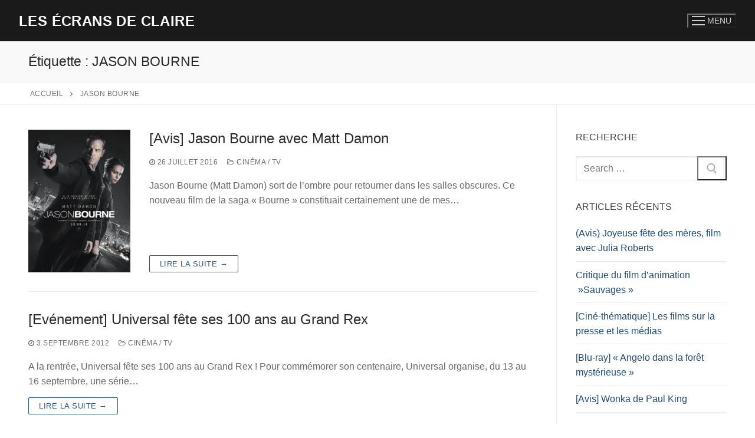

--- FILE ---
content_type: text/html; charset=UTF-8
request_url: https://legenoudeclaire.com/tag/jason-bourne/
body_size: 20424
content:
<!doctype html>
<html lang="fr-FR">
<head>
	<meta charset="UTF-8">
	<meta name="viewport" content="width=device-width, initial-scale=1, maximum-scale=10.0, user-scalable=yes">
	<link rel="profile" href="http://gmpg.org/xfn/11">
	<script type="text/javascript" data-cookieconsent="ignore">
	window.dataLayer = window.dataLayer || [];

	function gtag() {
		dataLayer.push(arguments);
	}

	gtag("consent", "default", {
		ad_personalization: "denied",
		ad_storage: "denied",
		ad_user_data: "denied",
		analytics_storage: "denied",
		functionality_storage: "denied",
		personalization_storage: "denied",
		security_storage: "granted",
		wait_for_update: 500,
	});
	gtag("set", "ads_data_redaction", true);
	</script>
<script type="text/javascript"
		id="Cookiebot"
		src="https://consent.cookiebot.com/uc.js"
		data-implementation="wp"
		data-cbid="4f639ee3-fe2c-400a-b821-756cd2700b86"
							data-blockingmode="auto"
	></script>
<meta name='robots' content='index, follow, max-image-preview:large, max-snippet:-1, max-video-preview:-1' />

	<!-- This site is optimized with the Yoast SEO plugin v26.8 - https://yoast.com/product/yoast-seo-wordpress/ -->
	<title>Archives des JASON BOURNE - Les écrans de Claire</title>
	<link rel="canonical" href="https://legenoudeclaire.com/tag/jason-bourne/" />
	<meta property="og:locale" content="fr_FR" />
	<meta property="og:type" content="article" />
	<meta property="og:title" content="Archives des JASON BOURNE - Les écrans de Claire" />
	<meta property="og:url" content="https://legenoudeclaire.com/tag/jason-bourne/" />
	<meta property="og:site_name" content="Les écrans de Claire" />
	<meta name="twitter:card" content="summary_large_image" />
	<script type="application/ld+json" class="yoast-schema-graph">{"@context":"https://schema.org","@graph":[{"@type":"CollectionPage","@id":"https://legenoudeclaire.com/tag/jason-bourne/","url":"https://legenoudeclaire.com/tag/jason-bourne/","name":"Archives des JASON BOURNE - Les écrans de Claire","isPartOf":{"@id":"https://legenoudeclaire.com/#website"},"primaryImageOfPage":{"@id":"https://legenoudeclaire.com/tag/jason-bourne/#primaryimage"},"image":{"@id":"https://legenoudeclaire.com/tag/jason-bourne/#primaryimage"},"thumbnailUrl":"https://i0.wp.com/legenoudeclaire.com/wp-content/uploads/2016/07/affiche-jason-bourne.jpg?fit=706%2C960&ssl=1","breadcrumb":{"@id":"https://legenoudeclaire.com/tag/jason-bourne/#breadcrumb"},"inLanguage":"fr-FR"},{"@type":"ImageObject","inLanguage":"fr-FR","@id":"https://legenoudeclaire.com/tag/jason-bourne/#primaryimage","url":"https://i0.wp.com/legenoudeclaire.com/wp-content/uploads/2016/07/affiche-jason-bourne.jpg?fit=706%2C960&ssl=1","contentUrl":"https://i0.wp.com/legenoudeclaire.com/wp-content/uploads/2016/07/affiche-jason-bourne.jpg?fit=706%2C960&ssl=1","width":706,"height":960},{"@type":"BreadcrumbList","@id":"https://legenoudeclaire.com/tag/jason-bourne/#breadcrumb","itemListElement":[{"@type":"ListItem","position":1,"name":"Accueil","item":"https://legenoudeclaire.com/"},{"@type":"ListItem","position":2,"name":"JASON BOURNE"}]},{"@type":"WebSite","@id":"https://legenoudeclaire.com/#website","url":"https://legenoudeclaire.com/","name":"Les écrans de Claire","description":"Le Genou de Claire : critiques de films, séries TV et lectures cinéphiles.","publisher":{"@id":"https://legenoudeclaire.com/#organization"},"alternateName":"legenoudeclaire.com","potentialAction":[{"@type":"SearchAction","target":{"@type":"EntryPoint","urlTemplate":"https://legenoudeclaire.com/?s={search_term_string}"},"query-input":{"@type":"PropertyValueSpecification","valueRequired":true,"valueName":"search_term_string"}}],"inLanguage":"fr-FR"},{"@type":"Organization","@id":"https://legenoudeclaire.com/#organization","name":"Les écrans de Claire legenoudeclaire.com","url":"https://legenoudeclaire.com/","logo":{"@type":"ImageObject","inLanguage":"fr-FR","@id":"https://legenoudeclaire.com/#/schema/logo/image/","url":"https://i0.wp.com/legenoudeclaire.com/wp-content/uploads/2019/09/logo-EC.jpg?fit=662%2C662&ssl=1","contentUrl":"https://i0.wp.com/legenoudeclaire.com/wp-content/uploads/2019/09/logo-EC.jpg?fit=662%2C662&ssl=1","width":662,"height":662,"caption":"Les écrans de Claire legenoudeclaire.com"},"image":{"@id":"https://legenoudeclaire.com/#/schema/logo/image/"},"sameAs":["https://www.facebook.com/EcransClaire"]}]}</script>
	<!-- / Yoast SEO plugin. -->


<link rel='dns-prefetch' href='//secure.gravatar.com' />
<link rel='dns-prefetch' href='//www.googletagmanager.com' />
<link rel='dns-prefetch' href='//stats.wp.com' />
<link rel='dns-prefetch' href='//v0.wordpress.com' />
<link rel='dns-prefetch' href='//widgets.wp.com' />
<link rel='dns-prefetch' href='//s0.wp.com' />
<link rel='dns-prefetch' href='//0.gravatar.com' />
<link rel='dns-prefetch' href='//1.gravatar.com' />
<link rel='dns-prefetch' href='//2.gravatar.com' />
<link rel='preconnect' href='//i0.wp.com' />
<link rel='preconnect' href='//c0.wp.com' />
<link rel="alternate" type="application/rss+xml" title="Les écrans de Claire &raquo; Flux" href="https://legenoudeclaire.com/feed/" />
<link rel="alternate" type="application/rss+xml" title="Les écrans de Claire &raquo; Flux des commentaires" href="https://legenoudeclaire.com/comments/feed/" />
<link rel="alternate" type="application/rss+xml" title="Les écrans de Claire &raquo; Flux de l’étiquette JASON BOURNE" href="https://legenoudeclaire.com/tag/jason-bourne/feed/" />
<style id='wp-img-auto-sizes-contain-inline-css' type='text/css'>
img:is([sizes=auto i],[sizes^="auto," i]){contain-intrinsic-size:3000px 1500px}
/*# sourceURL=wp-img-auto-sizes-contain-inline-css */
</style>
<link rel='stylesheet' id='wp-color-picker-css' href='https://c0.wp.com/c/6.9/wp-admin/css/color-picker.min.css' type='text/css' media='all' />
<style id='wp-emoji-styles-inline-css' type='text/css'>

	img.wp-smiley, img.emoji {
		display: inline !important;
		border: none !important;
		box-shadow: none !important;
		height: 1em !important;
		width: 1em !important;
		margin: 0 0.07em !important;
		vertical-align: -0.1em !important;
		background: none !important;
		padding: 0 !important;
	}
/*# sourceURL=wp-emoji-styles-inline-css */
</style>
<style id='wp-block-library-inline-css' type='text/css'>
:root{--wp-block-synced-color:#7a00df;--wp-block-synced-color--rgb:122,0,223;--wp-bound-block-color:var(--wp-block-synced-color);--wp-editor-canvas-background:#ddd;--wp-admin-theme-color:#007cba;--wp-admin-theme-color--rgb:0,124,186;--wp-admin-theme-color-darker-10:#006ba1;--wp-admin-theme-color-darker-10--rgb:0,107,160.5;--wp-admin-theme-color-darker-20:#005a87;--wp-admin-theme-color-darker-20--rgb:0,90,135;--wp-admin-border-width-focus:2px}@media (min-resolution:192dpi){:root{--wp-admin-border-width-focus:1.5px}}.wp-element-button{cursor:pointer}:root .has-very-light-gray-background-color{background-color:#eee}:root .has-very-dark-gray-background-color{background-color:#313131}:root .has-very-light-gray-color{color:#eee}:root .has-very-dark-gray-color{color:#313131}:root .has-vivid-green-cyan-to-vivid-cyan-blue-gradient-background{background:linear-gradient(135deg,#00d084,#0693e3)}:root .has-purple-crush-gradient-background{background:linear-gradient(135deg,#34e2e4,#4721fb 50%,#ab1dfe)}:root .has-hazy-dawn-gradient-background{background:linear-gradient(135deg,#faaca8,#dad0ec)}:root .has-subdued-olive-gradient-background{background:linear-gradient(135deg,#fafae1,#67a671)}:root .has-atomic-cream-gradient-background{background:linear-gradient(135deg,#fdd79a,#004a59)}:root .has-nightshade-gradient-background{background:linear-gradient(135deg,#330968,#31cdcf)}:root .has-midnight-gradient-background{background:linear-gradient(135deg,#020381,#2874fc)}:root{--wp--preset--font-size--normal:16px;--wp--preset--font-size--huge:42px}.has-regular-font-size{font-size:1em}.has-larger-font-size{font-size:2.625em}.has-normal-font-size{font-size:var(--wp--preset--font-size--normal)}.has-huge-font-size{font-size:var(--wp--preset--font-size--huge)}.has-text-align-center{text-align:center}.has-text-align-left{text-align:left}.has-text-align-right{text-align:right}.has-fit-text{white-space:nowrap!important}#end-resizable-editor-section{display:none}.aligncenter{clear:both}.items-justified-left{justify-content:flex-start}.items-justified-center{justify-content:center}.items-justified-right{justify-content:flex-end}.items-justified-space-between{justify-content:space-between}.screen-reader-text{border:0;clip-path:inset(50%);height:1px;margin:-1px;overflow:hidden;padding:0;position:absolute;width:1px;word-wrap:normal!important}.screen-reader-text:focus{background-color:#ddd;clip-path:none;color:#444;display:block;font-size:1em;height:auto;left:5px;line-height:normal;padding:15px 23px 14px;text-decoration:none;top:5px;width:auto;z-index:100000}html :where(.has-border-color){border-style:solid}html :where([style*=border-top-color]){border-top-style:solid}html :where([style*=border-right-color]){border-right-style:solid}html :where([style*=border-bottom-color]){border-bottom-style:solid}html :where([style*=border-left-color]){border-left-style:solid}html :where([style*=border-width]){border-style:solid}html :where([style*=border-top-width]){border-top-style:solid}html :where([style*=border-right-width]){border-right-style:solid}html :where([style*=border-bottom-width]){border-bottom-style:solid}html :where([style*=border-left-width]){border-left-style:solid}html :where(img[class*=wp-image-]){height:auto;max-width:100%}:where(figure){margin:0 0 1em}html :where(.is-position-sticky){--wp-admin--admin-bar--position-offset:var(--wp-admin--admin-bar--height,0px)}@media screen and (max-width:600px){html :where(.is-position-sticky){--wp-admin--admin-bar--position-offset:0px}}

/*# sourceURL=wp-block-library-inline-css */
</style><style id='global-styles-inline-css' type='text/css'>
:root{--wp--preset--aspect-ratio--square: 1;--wp--preset--aspect-ratio--4-3: 4/3;--wp--preset--aspect-ratio--3-4: 3/4;--wp--preset--aspect-ratio--3-2: 3/2;--wp--preset--aspect-ratio--2-3: 2/3;--wp--preset--aspect-ratio--16-9: 16/9;--wp--preset--aspect-ratio--9-16: 9/16;--wp--preset--color--black: #000000;--wp--preset--color--cyan-bluish-gray: #abb8c3;--wp--preset--color--white: #ffffff;--wp--preset--color--pale-pink: #f78da7;--wp--preset--color--vivid-red: #cf2e2e;--wp--preset--color--luminous-vivid-orange: #ff6900;--wp--preset--color--luminous-vivid-amber: #fcb900;--wp--preset--color--light-green-cyan: #7bdcb5;--wp--preset--color--vivid-green-cyan: #00d084;--wp--preset--color--pale-cyan-blue: #8ed1fc;--wp--preset--color--vivid-cyan-blue: #0693e3;--wp--preset--color--vivid-purple: #9b51e0;--wp--preset--gradient--vivid-cyan-blue-to-vivid-purple: linear-gradient(135deg,rgb(6,147,227) 0%,rgb(155,81,224) 100%);--wp--preset--gradient--light-green-cyan-to-vivid-green-cyan: linear-gradient(135deg,rgb(122,220,180) 0%,rgb(0,208,130) 100%);--wp--preset--gradient--luminous-vivid-amber-to-luminous-vivid-orange: linear-gradient(135deg,rgb(252,185,0) 0%,rgb(255,105,0) 100%);--wp--preset--gradient--luminous-vivid-orange-to-vivid-red: linear-gradient(135deg,rgb(255,105,0) 0%,rgb(207,46,46) 100%);--wp--preset--gradient--very-light-gray-to-cyan-bluish-gray: linear-gradient(135deg,rgb(238,238,238) 0%,rgb(169,184,195) 100%);--wp--preset--gradient--cool-to-warm-spectrum: linear-gradient(135deg,rgb(74,234,220) 0%,rgb(151,120,209) 20%,rgb(207,42,186) 40%,rgb(238,44,130) 60%,rgb(251,105,98) 80%,rgb(254,248,76) 100%);--wp--preset--gradient--blush-light-purple: linear-gradient(135deg,rgb(255,206,236) 0%,rgb(152,150,240) 100%);--wp--preset--gradient--blush-bordeaux: linear-gradient(135deg,rgb(254,205,165) 0%,rgb(254,45,45) 50%,rgb(107,0,62) 100%);--wp--preset--gradient--luminous-dusk: linear-gradient(135deg,rgb(255,203,112) 0%,rgb(199,81,192) 50%,rgb(65,88,208) 100%);--wp--preset--gradient--pale-ocean: linear-gradient(135deg,rgb(255,245,203) 0%,rgb(182,227,212) 50%,rgb(51,167,181) 100%);--wp--preset--gradient--electric-grass: linear-gradient(135deg,rgb(202,248,128) 0%,rgb(113,206,126) 100%);--wp--preset--gradient--midnight: linear-gradient(135deg,rgb(2,3,129) 0%,rgb(40,116,252) 100%);--wp--preset--font-size--small: 13px;--wp--preset--font-size--medium: 20px;--wp--preset--font-size--large: 36px;--wp--preset--font-size--x-large: 42px;--wp--preset--spacing--20: 0.44rem;--wp--preset--spacing--30: 0.67rem;--wp--preset--spacing--40: 1rem;--wp--preset--spacing--50: 1.5rem;--wp--preset--spacing--60: 2.25rem;--wp--preset--spacing--70: 3.38rem;--wp--preset--spacing--80: 5.06rem;--wp--preset--shadow--natural: 6px 6px 9px rgba(0, 0, 0, 0.2);--wp--preset--shadow--deep: 12px 12px 50px rgba(0, 0, 0, 0.4);--wp--preset--shadow--sharp: 6px 6px 0px rgba(0, 0, 0, 0.2);--wp--preset--shadow--outlined: 6px 6px 0px -3px rgb(255, 255, 255), 6px 6px rgb(0, 0, 0);--wp--preset--shadow--crisp: 6px 6px 0px rgb(0, 0, 0);}:where(.is-layout-flex){gap: 0.5em;}:where(.is-layout-grid){gap: 0.5em;}body .is-layout-flex{display: flex;}.is-layout-flex{flex-wrap: wrap;align-items: center;}.is-layout-flex > :is(*, div){margin: 0;}body .is-layout-grid{display: grid;}.is-layout-grid > :is(*, div){margin: 0;}:where(.wp-block-columns.is-layout-flex){gap: 2em;}:where(.wp-block-columns.is-layout-grid){gap: 2em;}:where(.wp-block-post-template.is-layout-flex){gap: 1.25em;}:where(.wp-block-post-template.is-layout-grid){gap: 1.25em;}.has-black-color{color: var(--wp--preset--color--black) !important;}.has-cyan-bluish-gray-color{color: var(--wp--preset--color--cyan-bluish-gray) !important;}.has-white-color{color: var(--wp--preset--color--white) !important;}.has-pale-pink-color{color: var(--wp--preset--color--pale-pink) !important;}.has-vivid-red-color{color: var(--wp--preset--color--vivid-red) !important;}.has-luminous-vivid-orange-color{color: var(--wp--preset--color--luminous-vivid-orange) !important;}.has-luminous-vivid-amber-color{color: var(--wp--preset--color--luminous-vivid-amber) !important;}.has-light-green-cyan-color{color: var(--wp--preset--color--light-green-cyan) !important;}.has-vivid-green-cyan-color{color: var(--wp--preset--color--vivid-green-cyan) !important;}.has-pale-cyan-blue-color{color: var(--wp--preset--color--pale-cyan-blue) !important;}.has-vivid-cyan-blue-color{color: var(--wp--preset--color--vivid-cyan-blue) !important;}.has-vivid-purple-color{color: var(--wp--preset--color--vivid-purple) !important;}.has-black-background-color{background-color: var(--wp--preset--color--black) !important;}.has-cyan-bluish-gray-background-color{background-color: var(--wp--preset--color--cyan-bluish-gray) !important;}.has-white-background-color{background-color: var(--wp--preset--color--white) !important;}.has-pale-pink-background-color{background-color: var(--wp--preset--color--pale-pink) !important;}.has-vivid-red-background-color{background-color: var(--wp--preset--color--vivid-red) !important;}.has-luminous-vivid-orange-background-color{background-color: var(--wp--preset--color--luminous-vivid-orange) !important;}.has-luminous-vivid-amber-background-color{background-color: var(--wp--preset--color--luminous-vivid-amber) !important;}.has-light-green-cyan-background-color{background-color: var(--wp--preset--color--light-green-cyan) !important;}.has-vivid-green-cyan-background-color{background-color: var(--wp--preset--color--vivid-green-cyan) !important;}.has-pale-cyan-blue-background-color{background-color: var(--wp--preset--color--pale-cyan-blue) !important;}.has-vivid-cyan-blue-background-color{background-color: var(--wp--preset--color--vivid-cyan-blue) !important;}.has-vivid-purple-background-color{background-color: var(--wp--preset--color--vivid-purple) !important;}.has-black-border-color{border-color: var(--wp--preset--color--black) !important;}.has-cyan-bluish-gray-border-color{border-color: var(--wp--preset--color--cyan-bluish-gray) !important;}.has-white-border-color{border-color: var(--wp--preset--color--white) !important;}.has-pale-pink-border-color{border-color: var(--wp--preset--color--pale-pink) !important;}.has-vivid-red-border-color{border-color: var(--wp--preset--color--vivid-red) !important;}.has-luminous-vivid-orange-border-color{border-color: var(--wp--preset--color--luminous-vivid-orange) !important;}.has-luminous-vivid-amber-border-color{border-color: var(--wp--preset--color--luminous-vivid-amber) !important;}.has-light-green-cyan-border-color{border-color: var(--wp--preset--color--light-green-cyan) !important;}.has-vivid-green-cyan-border-color{border-color: var(--wp--preset--color--vivid-green-cyan) !important;}.has-pale-cyan-blue-border-color{border-color: var(--wp--preset--color--pale-cyan-blue) !important;}.has-vivid-cyan-blue-border-color{border-color: var(--wp--preset--color--vivid-cyan-blue) !important;}.has-vivid-purple-border-color{border-color: var(--wp--preset--color--vivid-purple) !important;}.has-vivid-cyan-blue-to-vivid-purple-gradient-background{background: var(--wp--preset--gradient--vivid-cyan-blue-to-vivid-purple) !important;}.has-light-green-cyan-to-vivid-green-cyan-gradient-background{background: var(--wp--preset--gradient--light-green-cyan-to-vivid-green-cyan) !important;}.has-luminous-vivid-amber-to-luminous-vivid-orange-gradient-background{background: var(--wp--preset--gradient--luminous-vivid-amber-to-luminous-vivid-orange) !important;}.has-luminous-vivid-orange-to-vivid-red-gradient-background{background: var(--wp--preset--gradient--luminous-vivid-orange-to-vivid-red) !important;}.has-very-light-gray-to-cyan-bluish-gray-gradient-background{background: var(--wp--preset--gradient--very-light-gray-to-cyan-bluish-gray) !important;}.has-cool-to-warm-spectrum-gradient-background{background: var(--wp--preset--gradient--cool-to-warm-spectrum) !important;}.has-blush-light-purple-gradient-background{background: var(--wp--preset--gradient--blush-light-purple) !important;}.has-blush-bordeaux-gradient-background{background: var(--wp--preset--gradient--blush-bordeaux) !important;}.has-luminous-dusk-gradient-background{background: var(--wp--preset--gradient--luminous-dusk) !important;}.has-pale-ocean-gradient-background{background: var(--wp--preset--gradient--pale-ocean) !important;}.has-electric-grass-gradient-background{background: var(--wp--preset--gradient--electric-grass) !important;}.has-midnight-gradient-background{background: var(--wp--preset--gradient--midnight) !important;}.has-small-font-size{font-size: var(--wp--preset--font-size--small) !important;}.has-medium-font-size{font-size: var(--wp--preset--font-size--medium) !important;}.has-large-font-size{font-size: var(--wp--preset--font-size--large) !important;}.has-x-large-font-size{font-size: var(--wp--preset--font-size--x-large) !important;}
/*# sourceURL=global-styles-inline-css */
</style>

<style id='classic-theme-styles-inline-css' type='text/css'>
/*! This file is auto-generated */
.wp-block-button__link{color:#fff;background-color:#32373c;border-radius:9999px;box-shadow:none;text-decoration:none;padding:calc(.667em + 2px) calc(1.333em + 2px);font-size:1.125em}.wp-block-file__button{background:#32373c;color:#fff;text-decoration:none}
/*# sourceURL=/wp-includes/css/classic-themes.min.css */
</style>
<link rel='stylesheet' id='contact-form-7-css' href='https://legenoudeclaire.com/wp-content/plugins/contact-form-7/includes/css/styles.css?ver=6.1.4' type='text/css' media='all' />
<link rel='stylesheet' id='jetpack_likes-css' href='https://c0.wp.com/p/jetpack/14.9.1/modules/likes/style.css' type='text/css' media='all' />
<link rel='stylesheet' id='font-awesome-css' href='https://legenoudeclaire.com/wp-content/themes/customify/assets/fonts/font-awesome/css/font-awesome.min.css?ver=5.0.0' type='text/css' media='all' />
<link rel='stylesheet' id='customify-style-css' href='https://legenoudeclaire.com/wp-content/themes/customify/style.min.css?ver=0.4.13' type='text/css' media='all' />
<style id='customify-style-inline-css' type='text/css'>
.header-top .header--row-inner,body:not(.fl-builder-edit) .button,body:not(.fl-builder-edit) button:not(.menu-mobile-toggle, .components-button, .customize-partial-edit-shortcut-button),body:not(.fl-builder-edit) input[type="button"]:not(.ed_button),button.button,input[type="button"]:not(.ed_button, .components-button, .customize-partial-edit-shortcut-button),input[type="reset"]:not(.components-button, .customize-partial-edit-shortcut-button),input[type="submit"]:not(.components-button, .customize-partial-edit-shortcut-button),.pagination .nav-links > *:hover,.pagination .nav-links span,.nav-menu-desktop.style-full-height .primary-menu-ul > li.current-menu-item > a,.nav-menu-desktop.style-full-height .primary-menu-ul > li.current-menu-ancestor > a,.nav-menu-desktop.style-full-height .primary-menu-ul > li > a:hover,.posts-layout .readmore-button:hover{    background-color: #235787;}.posts-layout .readmore-button {color: #235787;}.pagination .nav-links > *:hover,.pagination .nav-links span,.entry-single .tags-links a:hover,.entry-single .cat-links a:hover,.posts-layout .readmore-button,.posts-layout .readmore-button:hover{    border-color: #235787;}.customify-builder-btn{    background-color: #c3512f;}body{    color: #686868;}abbr, acronym {    border-bottom-color: #686868;}a                {                    color: #1e4b75;}a:hover,a:focus,.link-meta:hover, .link-meta a:hover{    color: #111111;}h2 + h3,.comments-area h2 + .comments-title,.h2 + h3,.comments-area .h2 + .comments-title,.page-breadcrumb {    border-top-color: #eaecee;}blockquote,.site-content .widget-area .menu li.current-menu-item > a:before{    border-left-color: #eaecee;}@media screen and (min-width: 64em) {    .comment-list .children li.comment {        border-left-color: #eaecee;    }    .comment-list .children li.comment:after {        background-color: #eaecee;    }}.page-titlebar, .page-breadcrumb,.posts-layout .entry-inner {    border-bottom-color: #eaecee;}.header-search-form .search-field,.entry-content .page-links a,.header-search-modal,.pagination .nav-links > *,.entry-footer .tags-links a, .entry-footer .cat-links a,.search .content-area article,.site-content .widget-area .menu li.current-menu-item > a,.posts-layout .entry-inner,.post-navigation .nav-links,article.comment .comment-meta,.widget-area .widget_pages li a, .widget-area .widget_categories li a, .widget-area .widget_archive li a, .widget-area .widget_meta li a, .widget-area .widget_nav_menu li a, .widget-area .widget_product_categories li a, .widget-area .widget_recent_entries li a, .widget-area .widget_rss li a,.widget-area .widget_recent_comments li{    border-color: #eaecee;}.header-search-modal::before {    border-top-color: #eaecee;    border-left-color: #eaecee;}@media screen and (min-width: 48em) {    .content-sidebar.sidebar_vertical_border .content-area {        border-right-color: #eaecee;    }    .sidebar-content.sidebar_vertical_border .content-area {        border-left-color: #eaecee;    }    .sidebar-sidebar-content.sidebar_vertical_border .sidebar-primary {        border-right-color: #eaecee;    }    .sidebar-sidebar-content.sidebar_vertical_border .sidebar-secondary {        border-right-color: #eaecee;    }    .content-sidebar-sidebar.sidebar_vertical_border .sidebar-primary {        border-left-color: #eaecee;    }    .content-sidebar-sidebar.sidebar_vertical_border .sidebar-secondary {        border-left-color: #eaecee;    }    .sidebar-content-sidebar.sidebar_vertical_border .content-area {        border-left-color: #eaecee;        border-right-color: #eaecee;    }    .sidebar-content-sidebar.sidebar_vertical_border .content-area {        border-left-color: #eaecee;        border-right-color: #eaecee;    }}article.comment .comment-post-author {background: #6d6d6d;}.pagination .nav-links > *,.link-meta,.link-meta a,.color-meta,.entry-single .tags-links:before,.entry-single .cats-links:before{    color: #6d6d6d;}h1, h2, h3, h4, h5, h6 { color: #2b2b2b;}.site-content .widget-title { color: #444444;}#page-cover {background-image: url("https://legenoudeclaire.com/wp-content/themes/customify/assets/images/default-cover.jpg");}.sub-menu .li-duplicator {display:none !important;}.header-search_icon-item .header-search-modal  {border-style: solid;} .header-search_icon-item .search-field  {border-style: solid;} .dark-mode .header-search_box-item .search-form-fields, .header-search_box-item .search-form-fields  {border-style: solid;} body  {background-color: #FFFFFF;} .site-content .content-area  {background-color: #FFFFFF;} /* CSS for desktop */#blog-posts .posts-layout .entry .entry-media:not(.no-ratio) {padding-top: 28%;}#blog-posts .posts-layout .entry-media, #blog-posts .posts-layout.layout--blog_classic .entry-media {flex-basis: 20%; width: 20%;}#page-cover .page-cover-inner {min-height: 300px;}.header--row.header-top .customify-grid, .header--row.header-top .style-full-height .primary-menu-ul > li > a {min-height: 33px;}.header--row.header-main .customify-grid, .header--row.header-main .style-full-height .primary-menu-ul > li > a {min-height: 70px;}.header--row.header-bottom .customify-grid, .header--row.header-bottom .style-full-height .primary-menu-ul > li > a {min-height: 55px;}.header-menu-sidebar-inner {text-align: center;}.header--row .builder-first--nav-icon {text-align: right;}.header-search_icon-item .search-submit {margin-left: -40px;}.header-search_box-item .search-submit{margin-left: -40px;} .header-search_box-item .woo_bootster_search .search-submit{margin-left: -40px;} .header-search_box-item .header-search-form button.search-submit{margin-left:-40px;}.header--row .builder-first--primary-menu {text-align: right;}/* CSS for tablet */@media screen and (max-width: 1024px) { #page-cover .page-cover-inner {min-height: 250px;}.header--row .builder-first--nav-icon {text-align: right;}.header-search_icon-item .search-submit {margin-left: -40px;}.header-search_box-item .search-submit{margin-left: -40px;} .header-search_box-item .woo_bootster_search .search-submit{margin-left: -40px;} .header-search_box-item .header-search-form button.search-submit{margin-left:-40px;} }/* CSS for mobile */@media screen and (max-width: 568px) { #page-cover .page-cover-inner {min-height: 200px;}.header--row.header-top .customify-grid, .header--row.header-top .style-full-height .primary-menu-ul > li > a {min-height: 33px;}.header--row .builder-first--nav-icon {text-align: right;}.header-search_icon-item .search-submit {margin-left: -40px;}.header-search_box-item .search-submit{margin-left: -40px;} .header-search_box-item .woo_bootster_search .search-submit{margin-left: -40px;} .header-search_box-item .header-search-form button.search-submit{margin-left:-40px;} }
/*# sourceURL=customify-style-inline-css */
</style>
<link rel='stylesheet' id='moove_gdpr_frontend-css' href='https://legenoudeclaire.com/wp-content/plugins/gdpr-cookie-compliance/dist/styles/gdpr-main.css?ver=5.0.9' type='text/css' media='all' />
<style id='moove_gdpr_frontend-inline-css' type='text/css'>
#moove_gdpr_cookie_modal,#moove_gdpr_cookie_info_bar,.gdpr_cookie_settings_shortcode_content{font-family:&#039;Nunito&#039;,sans-serif}#moove_gdpr_save_popup_settings_button{background-color:#373737;color:#fff}#moove_gdpr_save_popup_settings_button:hover{background-color:#000}#moove_gdpr_cookie_info_bar .moove-gdpr-info-bar-container .moove-gdpr-info-bar-content a.mgbutton,#moove_gdpr_cookie_info_bar .moove-gdpr-info-bar-container .moove-gdpr-info-bar-content button.mgbutton{background-color:#0c4da2}#moove_gdpr_cookie_modal .moove-gdpr-modal-content .moove-gdpr-modal-footer-content .moove-gdpr-button-holder a.mgbutton,#moove_gdpr_cookie_modal .moove-gdpr-modal-content .moove-gdpr-modal-footer-content .moove-gdpr-button-holder button.mgbutton,.gdpr_cookie_settings_shortcode_content .gdpr-shr-button.button-green{background-color:#0c4da2;border-color:#0c4da2}#moove_gdpr_cookie_modal .moove-gdpr-modal-content .moove-gdpr-modal-footer-content .moove-gdpr-button-holder a.mgbutton:hover,#moove_gdpr_cookie_modal .moove-gdpr-modal-content .moove-gdpr-modal-footer-content .moove-gdpr-button-holder button.mgbutton:hover,.gdpr_cookie_settings_shortcode_content .gdpr-shr-button.button-green:hover{background-color:#fff;color:#0c4da2}#moove_gdpr_cookie_modal .moove-gdpr-modal-content .moove-gdpr-modal-close i,#moove_gdpr_cookie_modal .moove-gdpr-modal-content .moove-gdpr-modal-close span.gdpr-icon{background-color:#0c4da2;border:1px solid #0c4da2}#moove_gdpr_cookie_info_bar span.moove-gdpr-infobar-allow-all.focus-g,#moove_gdpr_cookie_info_bar span.moove-gdpr-infobar-allow-all:focus,#moove_gdpr_cookie_info_bar button.moove-gdpr-infobar-allow-all.focus-g,#moove_gdpr_cookie_info_bar button.moove-gdpr-infobar-allow-all:focus,#moove_gdpr_cookie_info_bar span.moove-gdpr-infobar-reject-btn.focus-g,#moove_gdpr_cookie_info_bar span.moove-gdpr-infobar-reject-btn:focus,#moove_gdpr_cookie_info_bar button.moove-gdpr-infobar-reject-btn.focus-g,#moove_gdpr_cookie_info_bar button.moove-gdpr-infobar-reject-btn:focus,#moove_gdpr_cookie_info_bar span.change-settings-button.focus-g,#moove_gdpr_cookie_info_bar span.change-settings-button:focus,#moove_gdpr_cookie_info_bar button.change-settings-button.focus-g,#moove_gdpr_cookie_info_bar button.change-settings-button:focus{-webkit-box-shadow:0 0 1px 3px #0c4da2;-moz-box-shadow:0 0 1px 3px #0c4da2;box-shadow:0 0 1px 3px #0c4da2}#moove_gdpr_cookie_modal .moove-gdpr-modal-content .moove-gdpr-modal-close i:hover,#moove_gdpr_cookie_modal .moove-gdpr-modal-content .moove-gdpr-modal-close span.gdpr-icon:hover,#moove_gdpr_cookie_info_bar span[data-href]>u.change-settings-button{color:#0c4da2}#moove_gdpr_cookie_modal .moove-gdpr-modal-content .moove-gdpr-modal-left-content #moove-gdpr-menu li.menu-item-selected a span.gdpr-icon,#moove_gdpr_cookie_modal .moove-gdpr-modal-content .moove-gdpr-modal-left-content #moove-gdpr-menu li.menu-item-selected button span.gdpr-icon{color:inherit}#moove_gdpr_cookie_modal .moove-gdpr-modal-content .moove-gdpr-modal-left-content #moove-gdpr-menu li a span.gdpr-icon,#moove_gdpr_cookie_modal .moove-gdpr-modal-content .moove-gdpr-modal-left-content #moove-gdpr-menu li button span.gdpr-icon{color:inherit}#moove_gdpr_cookie_modal .gdpr-acc-link{line-height:0;font-size:0;color:transparent;position:absolute}#moove_gdpr_cookie_modal .moove-gdpr-modal-content .moove-gdpr-modal-close:hover i,#moove_gdpr_cookie_modal .moove-gdpr-modal-content .moove-gdpr-modal-left-content #moove-gdpr-menu li a,#moove_gdpr_cookie_modal .moove-gdpr-modal-content .moove-gdpr-modal-left-content #moove-gdpr-menu li button,#moove_gdpr_cookie_modal .moove-gdpr-modal-content .moove-gdpr-modal-left-content #moove-gdpr-menu li button i,#moove_gdpr_cookie_modal .moove-gdpr-modal-content .moove-gdpr-modal-left-content #moove-gdpr-menu li a i,#moove_gdpr_cookie_modal .moove-gdpr-modal-content .moove-gdpr-tab-main .moove-gdpr-tab-main-content a:hover,#moove_gdpr_cookie_info_bar.moove-gdpr-dark-scheme .moove-gdpr-info-bar-container .moove-gdpr-info-bar-content a.mgbutton:hover,#moove_gdpr_cookie_info_bar.moove-gdpr-dark-scheme .moove-gdpr-info-bar-container .moove-gdpr-info-bar-content button.mgbutton:hover,#moove_gdpr_cookie_info_bar.moove-gdpr-dark-scheme .moove-gdpr-info-bar-container .moove-gdpr-info-bar-content a:hover,#moove_gdpr_cookie_info_bar.moove-gdpr-dark-scheme .moove-gdpr-info-bar-container .moove-gdpr-info-bar-content button:hover,#moove_gdpr_cookie_info_bar.moove-gdpr-dark-scheme .moove-gdpr-info-bar-container .moove-gdpr-info-bar-content span.change-settings-button:hover,#moove_gdpr_cookie_info_bar.moove-gdpr-dark-scheme .moove-gdpr-info-bar-container .moove-gdpr-info-bar-content button.change-settings-button:hover,#moove_gdpr_cookie_info_bar.moove-gdpr-dark-scheme .moove-gdpr-info-bar-container .moove-gdpr-info-bar-content u.change-settings-button:hover,#moove_gdpr_cookie_info_bar span[data-href]>u.change-settings-button,#moove_gdpr_cookie_info_bar.moove-gdpr-dark-scheme .moove-gdpr-info-bar-container .moove-gdpr-info-bar-content a.mgbutton.focus-g,#moove_gdpr_cookie_info_bar.moove-gdpr-dark-scheme .moove-gdpr-info-bar-container .moove-gdpr-info-bar-content button.mgbutton.focus-g,#moove_gdpr_cookie_info_bar.moove-gdpr-dark-scheme .moove-gdpr-info-bar-container .moove-gdpr-info-bar-content a.focus-g,#moove_gdpr_cookie_info_bar.moove-gdpr-dark-scheme .moove-gdpr-info-bar-container .moove-gdpr-info-bar-content button.focus-g,#moove_gdpr_cookie_info_bar.moove-gdpr-dark-scheme .moove-gdpr-info-bar-container .moove-gdpr-info-bar-content a.mgbutton:focus,#moove_gdpr_cookie_info_bar.moove-gdpr-dark-scheme .moove-gdpr-info-bar-container .moove-gdpr-info-bar-content button.mgbutton:focus,#moove_gdpr_cookie_info_bar.moove-gdpr-dark-scheme .moove-gdpr-info-bar-container .moove-gdpr-info-bar-content a:focus,#moove_gdpr_cookie_info_bar.moove-gdpr-dark-scheme .moove-gdpr-info-bar-container .moove-gdpr-info-bar-content button:focus,#moove_gdpr_cookie_info_bar.moove-gdpr-dark-scheme .moove-gdpr-info-bar-container .moove-gdpr-info-bar-content span.change-settings-button.focus-g,span.change-settings-button:focus,button.change-settings-button.focus-g,button.change-settings-button:focus,#moove_gdpr_cookie_info_bar.moove-gdpr-dark-scheme .moove-gdpr-info-bar-container .moove-gdpr-info-bar-content u.change-settings-button.focus-g,#moove_gdpr_cookie_info_bar.moove-gdpr-dark-scheme .moove-gdpr-info-bar-container .moove-gdpr-info-bar-content u.change-settings-button:focus{color:#0c4da2}#moove_gdpr_cookie_modal .moove-gdpr-branding.focus-g span,#moove_gdpr_cookie_modal .moove-gdpr-modal-content .moove-gdpr-tab-main a.focus-g,#moove_gdpr_cookie_modal .moove-gdpr-modal-content .moove-gdpr-tab-main .gdpr-cd-details-toggle.focus-g{color:#0c4da2}#moove_gdpr_cookie_modal.gdpr_lightbox-hide{display:none}
/*# sourceURL=moove_gdpr_frontend-inline-css */
</style>
<script type="text/javascript" src="https://c0.wp.com/c/6.9/wp-includes/js/jquery/jquery.min.js" id="jquery-core-js"></script>
<script type="text/javascript" src="https://c0.wp.com/c/6.9/wp-includes/js/jquery/jquery-migrate.min.js" id="jquery-migrate-js"></script>
<script type="text/javascript" src="https://legenoudeclaire.com/wp-content/plugins/scrollbar/js/jquery.nicescroll.min.js?ver=1.0" id="tpnicescroll-js-js"></script>

<!-- Extrait de code de la balise Google (gtag.js) ajouté par Site Kit -->
<!-- Extrait Google Analytics ajouté par Site Kit -->
<script type="text/javascript" src="https://www.googletagmanager.com/gtag/js?id=G-WRYE7WMJ0N" id="google_gtagjs-js" async></script>
<script type="text/javascript" id="google_gtagjs-js-after">
/* <![CDATA[ */
window.dataLayer = window.dataLayer || [];function gtag(){dataLayer.push(arguments);}
gtag("set","linker",{"domains":["legenoudeclaire.com"]});
gtag("js", new Date());
gtag("set", "developer_id.dZTNiMT", true);
gtag("config", "G-WRYE7WMJ0N");
//# sourceURL=google_gtagjs-js-after
/* ]]> */
</script>
<link rel="https://api.w.org/" href="https://legenoudeclaire.com/wp-json/" /><link rel="alternate" title="JSON" type="application/json" href="https://legenoudeclaire.com/wp-json/wp/v2/tags/2870" /><link rel="EditURI" type="application/rsd+xml" title="RSD" href="https://legenoudeclaire.com/xmlrpc.php?rsd" />
<meta name="generator" content="WordPress 6.9" />
<meta name="generator" content="Site Kit by Google 1.170.0" />		<script type="text/javascript">
			jQuery(document).ready(function($) {
			  	$("html").niceScroll({
					cursorcolor: '#000000',
					cursorwidth: '8px',
					cursorborderradius: '5px',
					cursorborder: '0px',
					scrollspeed: '60',
					autohidemode: false,
					touchbehavior: false,
					bouncescroll: true,
					horizrailenabled: false,
			  	});
			});
		</script>
			<style>img#wpstats{display:none}</style>
		<style type="text/css">.recentcomments a{display:inline !important;padding:0 !important;margin:0 !important;}</style><link rel="icon" href="https://i0.wp.com/legenoudeclaire.com/wp-content/uploads/2022/09/cropped-favicon-genoudeclaire.jpg?fit=32%2C32&#038;ssl=1" sizes="32x32" />
<link rel="icon" href="https://i0.wp.com/legenoudeclaire.com/wp-content/uploads/2022/09/cropped-favicon-genoudeclaire.jpg?fit=192%2C192&#038;ssl=1" sizes="192x192" />
<link rel="apple-touch-icon" href="https://i0.wp.com/legenoudeclaire.com/wp-content/uploads/2022/09/cropped-favicon-genoudeclaire.jpg?fit=180%2C180&#038;ssl=1" />
<meta name="msapplication-TileImage" content="https://i0.wp.com/legenoudeclaire.com/wp-content/uploads/2022/09/cropped-favicon-genoudeclaire.jpg?fit=270%2C270&#038;ssl=1" />
		<style type="text/css" id="wp-custom-css">
			.customify-builder-btn {
    display: none !important;
}
.menu_sidebar_slide_overlay .nav-menu-mobile .menu li a {
    border: none;
    font-size: 90%;
    text-transform: uppercase;
    font-weight: 400;
}
.menu_sidebar_slide_overlay .builder-item-sidebar {
    text-align: center;
    padding: 1em 0.5em;
    border: none;
    position: relative;
}
.header-search_box-item .header-search-form .search-field {
    background-color: #ffffff54;
}		</style>
		<link rel='stylesheet' id='jetpack-swiper-library-css' href='https://c0.wp.com/p/jetpack/14.9.1/_inc/blocks/swiper.css' type='text/css' media='all' />
<link rel='stylesheet' id='jetpack-carousel-css' href='https://c0.wp.com/p/jetpack/14.9.1/modules/carousel/jetpack-carousel.css' type='text/css' media='all' />
</head>

<body class="archive tag tag-jason-bourne tag-2870 wp-theme-customify hfeed content-sidebar main-layout-content-sidebar sidebar_vertical_border site-full-width menu_sidebar_slide_overlay">
<div id="page" class="site box-shadow">
	<a class="skip-link screen-reader-text" href="#site-content">Aller au contenu</a>
	<a class="close is-size-medium  close-panel close-sidebar-panel" href="#">
        <span class="hamburger hamburger--squeeze is-active">
            <span class="hamburger-box">
              <span class="hamburger-inner"><span class="screen-reader-text">Menu</span></span>
            </span>
        </span>
        <span class="screen-reader-text">Fermer</span>
        </a><header id="masthead" class="site-header header-v2"><div id="masthead-inner" class="site-header-inner">							<div  class="header-main header--row layout-fullwidth"  id="cb-row--header-main"  data-row-id="main"  data-show-on="desktop mobile">
								<div class="header--row-inner header-main-inner dark-mode">
									<div class="customify-container">
										<div class="customify-grid  cb-row--desktop hide-on-mobile hide-on-tablet customify-grid-middle"><div class="row-v2 row-v2-main no-center"><div class="col-v2 col-v2-left"><div class="item--inner builder-item--logo" data-section="title_tagline" data-item-id="logo" >		<div class="site-branding logo-top">
			<div class="site-name-desc">						<p class="site-title">
							<a href="https://legenoudeclaire.com/" rel="home">Les écrans de Claire</a>
						</p>
						</div>		</div><!-- .site-branding -->
		</div></div><div class="col-v2 col-v2-right"><div class="item--inner builder-item--nav-icon" data-section="header_menu_icon" data-item-id="nav-icon" >		<button type="button" class="menu-mobile-toggle item-button is-size-desktop-medium is-size-tablet-medium is-size-mobile-medium"  aria-label="nav icon">
			<span class="hamburger hamburger--squeeze">
				<span class="hamburger-box">
					<span class="hamburger-inner"></span>
				</span>
			</span>
			<span class="nav-icon--label hide-on-tablet hide-on-mobile">Menu</span></button>
		</div></div></div></div><div class="cb-row--mobile hide-on-desktop customify-grid customify-grid-middle"><div class="row-v2 row-v2-main no-center"><div class="col-v2 col-v2-left"><div class="item--inner builder-item--logo" data-section="title_tagline" data-item-id="logo" >		<div class="site-branding logo-top">
			<div class="site-name-desc">						<p class="site-title">
							<a href="https://legenoudeclaire.com/" rel="home">Les écrans de Claire</a>
						</p>
						</div>		</div><!-- .site-branding -->
		</div></div><div class="col-v2 col-v2-right"><div class="item--inner builder-item--search_icon" data-section="search_icon" data-item-id="search_icon" ><div class="header-search_icon-item item--search_icon">		<a class="search-icon" href="#" aria-label="open search tool">
			<span class="ic-search">
				<svg aria-hidden="true" focusable="false" role="presentation" xmlns="http://www.w3.org/2000/svg" width="20" height="21" viewBox="0 0 20 21">
					<path fill="currentColor" fill-rule="evenodd" d="M12.514 14.906a8.264 8.264 0 0 1-4.322 1.21C3.668 16.116 0 12.513 0 8.07 0 3.626 3.668.023 8.192.023c4.525 0 8.193 3.603 8.193 8.047 0 2.033-.769 3.89-2.035 5.307l4.999 5.552-1.775 1.597-5.06-5.62zm-4.322-.843c3.37 0 6.102-2.684 6.102-5.993 0-3.31-2.732-5.994-6.102-5.994S2.09 4.76 2.09 8.07c0 3.31 2.732 5.993 6.102 5.993z"></path>
				</svg>
			</span>
			<span class="ic-close">
				<svg version="1.1" id="Capa_1" xmlns="http://www.w3.org/2000/svg" xmlns:xlink="http://www.w3.org/1999/xlink" x="0px" y="0px" width="612px" height="612px" viewBox="0 0 612 612" fill="currentColor" style="enable-background:new 0 0 612 612;" xml:space="preserve"><g><g id="cross"><g><polygon points="612,36.004 576.521,0.603 306,270.608 35.478,0.603 0,36.004 270.522,306.011 0,575.997 35.478,611.397 306,341.411 576.521,611.397 612,575.997 341.459,306.011 " /></g></g></g><g></g><g></g><g></g><g></g><g></g><g></g><g></g><g></g><g></g><g></g><g></g><g></g><g></g><g></g><g></g></svg>
			</span>
			<span class="arrow-down"></span>
		</a>
		<div class="header-search-modal-wrapper">
			<form role="search" class="header-search-modal header-search-form" action="https://legenoudeclaire.com/">
				<label>
					<span class="screen-reader-text">Rechercher :</span>
					<input type="search" class="search-field" placeholder="Recherche..." value="" name="s" title="Rechercher :" />
				</label>
				<button type="submit" class="search-submit" aria-label="submit search">
					<svg aria-hidden="true" focusable="false" role="presentation" xmlns="http://www.w3.org/2000/svg" width="20" height="21" viewBox="0 0 20 21">
						<path fill="currentColor" fill-rule="evenodd" d="M12.514 14.906a8.264 8.264 0 0 1-4.322 1.21C3.668 16.116 0 12.513 0 8.07 0 3.626 3.668.023 8.192.023c4.525 0 8.193 3.603 8.193 8.047 0 2.033-.769 3.89-2.035 5.307l4.999 5.552-1.775 1.597-5.06-5.62zm-4.322-.843c3.37 0 6.102-2.684 6.102-5.993 0-3.31-2.732-5.994-6.102-5.994S2.09 4.76 2.09 8.07c0 3.31 2.732 5.993 6.102 5.993z"></path>
					</svg>
				</button>
			</form>
		</div>
		</div></div><div class="item--inner builder-item--nav-icon" data-section="header_menu_icon" data-item-id="nav-icon" >		<button type="button" class="menu-mobile-toggle item-button is-size-desktop-medium is-size-tablet-medium is-size-mobile-medium"  aria-label="nav icon">
			<span class="hamburger hamburger--squeeze">
				<span class="hamburger-box">
					<span class="hamburger-inner"></span>
				</span>
			</span>
			<span class="nav-icon--label hide-on-tablet hide-on-mobile">Menu</span></button>
		</div></div></div></div>									</div>
								</div>
							</div>
							<div id="header-menu-sidebar" class="header-menu-sidebar menu-sidebar-panel dark-mode"><div id="header-menu-sidebar-bg" class="header-menu-sidebar-bg"><div id="header-menu-sidebar-inner" class="header-menu-sidebar-inner"><div class="builder-item-sidebar mobile-item--html"><div class="item--inner" data-item-id="html" data-section="header_html"><div class="builder-header-html-item item--html"></div></div></div><div class="builder-item-sidebar mobile-item--search_box"><div class="item--inner" data-item-id="search_box" data-section="search_box"><div class="header-search_box-item item--search_box">		<form role="search" class="header-search-form " action="https://legenoudeclaire.com/">
			<div class="search-form-fields">
				<span class="screen-reader-text">Rechercher :</span>
				
				<input type="search" class="search-field" placeholder="Recherche..." value="" name="s" title="Rechercher :" />

							</div>
			<button type="submit" class="search-submit" aria-label="Submit Search">
				<svg aria-hidden="true" focusable="false" role="presentation" xmlns="http://www.w3.org/2000/svg" width="20" height="21" viewBox="0 0 20 21">
					<path fill="currentColor" fill-rule="evenodd" d="M12.514 14.906a8.264 8.264 0 0 1-4.322 1.21C3.668 16.116 0 12.513 0 8.07 0 3.626 3.668.023 8.192.023c4.525 0 8.193 3.603 8.193 8.047 0 2.033-.769 3.89-2.035 5.307l4.999 5.552-1.775 1.597-5.06-5.62zm-4.322-.843c3.37 0 6.102-2.684 6.102-5.993 0-3.31-2.732-5.994-6.102-5.994S2.09 4.76 2.09 8.07c0 3.31 2.732 5.993 6.102 5.993z"></path>
				</svg>
			</button>
		</form>
		</div></div></div><div class="builder-item-sidebar mobile-item--primary-menu mobile-item--menu "><div class="item--inner" data-item-id="primary-menu" data-section="header_menu_primary"><nav  id="site-navigation-sidebar-mobile" class="site-navigation primary-menu primary-menu-sidebar nav-menu-mobile primary-menu-mobile style-plain"><ul id="menu-autres-reseaux-sociaux" class="primary-menu-ul menu nav-menu"><li id="menu-item--sidebar-mobile-45632" class="menu-item menu-item-type-custom menu-item-object-custom menu-item-home menu-item-45632"><a href="https://legenoudeclaire.com/"><span class="link-before">Accueil</span></a></li>
<li id="menu-item--sidebar-mobile-45633" class="menu-item menu-item-type-post_type menu-item-object-page menu-item-45633"><a href="https://legenoudeclaire.com/presentation-du-blog-et-de-son-auteur/"><span class="link-before">A propos de l&rsquo;auteur du blog, de son contenu et de cinéphilie</span></a></li>
<li id="menu-item--sidebar-mobile-45634" class="menu-item menu-item-type-post_type menu-item-object-page menu-item-45634"><a href="https://legenoudeclaire.com/blogoliste/"><span class="link-before">BLOGOLISTE, contributions et sites amis cinéma, lecture, voyage</span></a></li>
<li id="menu-item--sidebar-mobile-45637" class="menu-item menu-item-type-post_type menu-item-object-page menu-item-45637"><a href="https://legenoudeclaire.com/portfolio/"><span class="link-before">PORTFOLIO CINEMA  (films vus et critiqués entre 2007 et  2011 sur d&rsquo;autres supports)</span></a></li>
</ul></nav></div></div><div class="builder-item-sidebar mobile-item--social-icons"><div class="item--inner" data-item-id="social-icons" data-section="header_social_icons"><ul class="header-social-icons customify-builder-social-icons color-default"><li><a class="social-icon-facebook shape-circle" rel="nofollow noopener" target="_blank" href="#" aria-label="Facebook"><i class="social-icon fa fa-facebook" title="Facebook"></i></a></li><li><a class="social-icon-twitter shape-circle" rel="nofollow noopener" target="_blank" href="#" aria-label="Twitter"><i class="social-icon fa fa-twitter" title="Twitter"></i></a></li><li><a class="social-icon-youtube-play shape-circle" rel="nofollow noopener" target="_blank" href="#" aria-label="Youtube"><i class="social-icon fa fa-youtube-play" title="Youtube"></i></a></li></ul></div></div><div class="builder-item-sidebar mobile-item--button"><div class="item--inner" data-item-id="button" data-section="header_button"><a href="" class="item--button customify-btn customify-builder-btn is-icon-after">Bouton</a></div></div></div></div></div></div></header>		<div id="page-titlebar" class="page-header--item page-titlebar ">
			<div class="page-titlebar-inner customify-container">
				<h1 class="titlebar-title h4">Étiquette : <span>JASON BOURNE</span></h1>			</div>
		</div>
					<div id="page-breadcrumb" class="page-header--item page-breadcrumb breadcrumb--below_titlebar  text-uppercase text-xsmall link-meta">
				<div class="page-breadcrumb-inner customify-container">
					<ul class="page-breadcrumb-list">
						<span><li><span><a href="https://legenoudeclaire.com/">Accueil</a></span></li>  <li><span class="breadcrumb_last" aria-current="page">JASON BOURNE</span></li></span>					</ul>
				</div>
			</div>
				<div id="site-content" class="site-content">
		<div class="customify-container">
			<div class="customify-grid">
				<main id="main" class="content-area customify-col-9_sm-12">
					<div class="content-inner">
	<div id="blog-posts">		<div class="posts-layout-wrapper">
			<div class="posts-layout layout--blog_classic" >
										<article class="entry odd post-32785 post type-post status-publish format-standard has-post-thumbnail hentry category-cinema-movies-dianying-tv tag-action tag-alicia-vikander tag-drame tag-espionage tag-espionnage tag-jason-bourne tag-jeff-weiner tag-julia-stiles tag-matt-damon tag-paul-greengrass tag-the-bourne-supremacy-film tag-the-bourne-ultimatum-film tag-tommy-lee-jones">
			<div class="entry-inner">
									<div class="entry-media use-ratio">
						<a class="entry-media-link " href="https://legenoudeclaire.com/2016/07/26/avis-jason-bourne-avec-matt-damon/" title="[Avis] Jason Bourne avec Matt Damon" rel="bookmark"></a>
									<div class="entry-thumbnail has-thumb">
			<img width="221" height="300" src="https://i0.wp.com/legenoudeclaire.com/wp-content/uploads/2016/07/affiche-jason-bourne.jpg?fit=221%2C300&amp;ssl=1" class="attachment-medium size-medium wp-post-image" alt="" decoding="async" fetchpriority="high" srcset="https://i0.wp.com/legenoudeclaire.com/wp-content/uploads/2016/07/affiche-jason-bourne.jpg?w=706&amp;ssl=1 706w, https://i0.wp.com/legenoudeclaire.com/wp-content/uploads/2016/07/affiche-jason-bourne.jpg?resize=221%2C300&amp;ssl=1 221w" sizes="(max-width: 221px) 100vw, 221px" data-attachment-id="50627" data-permalink="https://legenoudeclaire.com/2016/07/26/avis-jason-bourne-avec-matt-damon/affiche-jason-bourne/" data-orig-file="https://i0.wp.com/legenoudeclaire.com/wp-content/uploads/2016/07/affiche-jason-bourne.jpg?fit=706%2C960&amp;ssl=1" data-orig-size="706,960" data-comments-opened="1" data-image-meta="{&quot;aperture&quot;:&quot;0&quot;,&quot;credit&quot;:&quot;&quot;,&quot;camera&quot;:&quot;&quot;,&quot;caption&quot;:&quot;&quot;,&quot;created_timestamp&quot;:&quot;0&quot;,&quot;copyright&quot;:&quot;&quot;,&quot;focal_length&quot;:&quot;0&quot;,&quot;iso&quot;:&quot;0&quot;,&quot;shutter_speed&quot;:&quot;0&quot;,&quot;title&quot;:&quot;&quot;,&quot;orientation&quot;:&quot;0&quot;}" data-image-title="affiche jason bourne" data-image-description="" data-image-caption="" data-medium-file="https://i0.wp.com/legenoudeclaire.com/wp-content/uploads/2016/07/affiche-jason-bourne.jpg?fit=221%2C300&amp;ssl=1" data-large-file="https://i0.wp.com/legenoudeclaire.com/wp-content/uploads/2016/07/affiche-jason-bourne.jpg?fit=706%2C960&amp;ssl=1" />			</div>
								</div>
								<div class="entry-content-data">
					<div class="entry-article-part entry-article-header"><h2 class="entry-title entry--item"><a href="https://legenoudeclaire.com/2016/07/26/avis-jason-bourne-avec-matt-damon/" title="[Avis] Jason Bourne avec Matt Damon" rel="bookmark" class="plain_color">[Avis] Jason Bourne avec Matt Damon</a></h2>			<div class="entry-meta entry--item text-uppercase text-xsmall link-meta">
				<span class="meta-item posted-on"><a href="https://legenoudeclaire.com/2016/07/26/avis-jason-bourne-avec-matt-damon/" rel="bookmark"><i class="fa fa-clock-o" aria-hidden="true"></i> <time class="entry-date published" datetime="2016-07-26T11:48:56+02:00">26 juillet 2016</time></a></span><span class="sep"></span><span class="meta-item meta-cat"><a href="https://legenoudeclaire.com/category/cinema-movies-dianying-tv/" rel="tag"><i class="fa fa-folder-open-o" aria-hidden="true"></i> Cinéma / TV</a></span>			</div><!-- .entry-meta -->
			</div><div class="entry-article-part entry-article-body"><div class="entry-excerpt entry--item"><p>Jason Bourne (Matt Damon) sort de l&rsquo;ombre pour retourner dans les salles obscures. Ce nouveau film de la saga « Bourne » constituait certainement une de mes&hellip;</p>
</div></div><div class="entry-article-part entry-article-footer only-more">		<div class="entry-readmore entry--item">
			<a class="readmore-button" href="https://legenoudeclaire.com/2016/07/26/avis-jason-bourne-avec-matt-damon/" title="">Lire la suite &rarr;</a>
		</div><!-- .entry-content -->
		</div>				</div>
					</div>
		</article><!-- /.entry post -->
			<article class="entry even post-7663 post type-post status-publish format-standard hentry category-cinema-movies-dianying-tv tag-jason-bourne-lheritage tag-universal-100th-anniversary tag-avant-premiere tag-bourne-legacy tag-brian-de-palma tag-chris-renaud tag-france tag-george-roy-hill tag-gladiator-de-ridley-scott tag-grand-rex tag-jason-bourne tag-michael-j-fox tag-paris tag-pierre-coffin tag-retour-vers-le-futur tag-robert-zemeckis tag-steven-spielberg tag-sydney-pollack tag-tony-gilroy tag-universal-studios">
			<div class="entry-inner">
								<div class="entry-content-data">
					<div class="entry-article-part entry-article-header"><h2 class="entry-title entry--item"><a href="https://legenoudeclaire.com/2012/09/03/evenement-universal-fete-ses-100-ans-au-grand-rex/" title="[Evénement] Universal fête ses 100 ans au Grand Rex" rel="bookmark" class="plain_color">[Evénement] Universal fête ses 100 ans au Grand Rex</a></h2>			<div class="entry-meta entry--item text-uppercase text-xsmall link-meta">
				<span class="meta-item posted-on"><a href="https://legenoudeclaire.com/2012/09/03/evenement-universal-fete-ses-100-ans-au-grand-rex/" rel="bookmark"><i class="fa fa-clock-o" aria-hidden="true"></i> <time class="entry-date published updated" datetime="2012-09-03T10:44:26+02:00">3 septembre 2012</time></a></span><span class="sep"></span><span class="meta-item meta-cat"><a href="https://legenoudeclaire.com/category/cinema-movies-dianying-tv/" rel="tag"><i class="fa fa-folder-open-o" aria-hidden="true"></i> Cinéma / TV</a></span>			</div><!-- .entry-meta -->
			</div><div class="entry-article-part entry-article-body"><div class="entry-excerpt entry--item"><p>A la rentrée, Universal fête ses 100 ans au Grand Rex ! Pour commémorer son centenaire, Universal organise, du 13 au 16 septembre, une série&hellip;</p>
</div></div><div class="entry-article-part entry-article-footer only-more">		<div class="entry-readmore entry--item">
			<a class="readmore-button" href="https://legenoudeclaire.com/2012/09/03/evenement-universal-fete-ses-100-ans-au-grand-rex/" title="">Lire la suite &rarr;</a>
		</div><!-- .entry-content -->
		</div>				</div>
					</div>
		</article><!-- /.entry post -->
			<article class="entry odd post-7767 post type-post status-publish format-standard has-post-thumbnail hentry category-cinema-movies-dianying-tv tag-jason-bourne-lheritage tag-aaron-cross tag-avant-premiere tag-bourne-identity tag-bourne-legacy tag-bourne-supremacy tag-bourne-ultimatum tag-fonds-decran tag-franchise tag-jason-bourne tag-jeremy-renner tag-paul-greengrass tag-rachel-weisz tag-robert-ludlum tag-spin-off tag-the-bourne-legacy-film tag-tony-gilroy tag-trilogie tag-universal-studios">
			<div class="entry-inner">
									<div class="entry-media use-ratio">
						<a class="entry-media-link " href="https://legenoudeclaire.com/2012/08/31/critique-jason-bourne-lheritage-de-tony-gilroy/" title="[Critique] Jason Bourne : L&rsquo;héritage de Tony Gilroy" rel="bookmark"></a>
									<div class="entry-thumbnail has-thumb">
			<img width="224" height="300" src="https://i0.wp.com/legenoudeclaire.com/wp-content/uploads/2012/08/jaquette-dvd-bourne-heritage-legacy.webp?fit=224%2C300&amp;ssl=1" class="attachment-medium size-medium wp-post-image" alt="" decoding="async" data-attachment-id="50642" data-permalink="https://legenoudeclaire.com/2012/08/31/critique-jason-bourne-lheritage-de-tony-gilroy/jaquette-dvd-bourne-heritage-legacy/" data-orig-file="https://i0.wp.com/legenoudeclaire.com/wp-content/uploads/2012/08/jaquette-dvd-bourne-heritage-legacy.webp?fit=224%2C300&amp;ssl=1" data-orig-size="224,300" data-comments-opened="1" data-image-meta="{&quot;aperture&quot;:&quot;0&quot;,&quot;credit&quot;:&quot;&quot;,&quot;camera&quot;:&quot;&quot;,&quot;caption&quot;:&quot;&quot;,&quot;created_timestamp&quot;:&quot;0&quot;,&quot;copyright&quot;:&quot;&quot;,&quot;focal_length&quot;:&quot;0&quot;,&quot;iso&quot;:&quot;0&quot;,&quot;shutter_speed&quot;:&quot;0&quot;,&quot;title&quot;:&quot;&quot;,&quot;orientation&quot;:&quot;0&quot;}" data-image-title="jaquette-dvd-bourne-heritage-legacy" data-image-description="" data-image-caption="" data-medium-file="https://i0.wp.com/legenoudeclaire.com/wp-content/uploads/2012/08/jaquette-dvd-bourne-heritage-legacy.webp?fit=224%2C300&amp;ssl=1" data-large-file="https://i0.wp.com/legenoudeclaire.com/wp-content/uploads/2012/08/jaquette-dvd-bourne-heritage-legacy.webp?fit=224%2C300&amp;ssl=1" />			</div>
								</div>
								<div class="entry-content-data">
					<div class="entry-article-part entry-article-header"><h2 class="entry-title entry--item"><a href="https://legenoudeclaire.com/2012/08/31/critique-jason-bourne-lheritage-de-tony-gilroy/" title="[Critique] Jason Bourne : L&rsquo;héritage de Tony Gilroy" rel="bookmark" class="plain_color">[Critique] Jason Bourne : L&rsquo;héritage de Tony Gilroy</a></h2>			<div class="entry-meta entry--item text-uppercase text-xsmall link-meta">
				<span class="meta-item posted-on"><a href="https://legenoudeclaire.com/2012/08/31/critique-jason-bourne-lheritage-de-tony-gilroy/" rel="bookmark"><i class="fa fa-clock-o" aria-hidden="true"></i> <time class="entry-date published" datetime="2012-08-31T20:58:32+02:00">31 août 2012</time></a></span><span class="sep"></span><span class="meta-item meta-cat"><a href="https://legenoudeclaire.com/category/cinema-movies-dianying-tv/" rel="tag"><i class="fa fa-folder-open-o" aria-hidden="true"></i> Cinéma / TV</a></span>			</div><!-- .entry-meta -->
			</div><div class="entry-article-part entry-article-body"><div class="entry-excerpt entry--item"><p>Jason Bourne : L&rsquo;héritage : la critique dont vous êtes le héros.</p>
</div></div><div class="entry-article-part entry-article-footer only-more">		<div class="entry-readmore entry--item">
			<a class="readmore-button" href="https://legenoudeclaire.com/2012/08/31/critique-jason-bourne-lheritage-de-tony-gilroy/" title="">Lire la suite &rarr;</a>
		</div><!-- .entry-content -->
		</div>				</div>
					</div>
		</article><!-- /.entry post -->
			<article class="entry even post-7592 post type-post status-publish format-standard hentry category-cinema-movies-dianying-tv tag-avant-premiere tag-california-solo tag-cannes tag-competition tag-craig-zobel tag-deauville tag-deauville-american-film-festival tag-festival tag-jason-bourne tag-jeff-nichols tag-john-hillcoat tag-lawless tag-lucy-mulloy tag-michel-gondry tag-premiere tag-rebecca-thomas tag-william-friedkin tag-yong-kim">
			<div class="entry-inner">
								<div class="entry-content-data">
					<div class="entry-article-part entry-article-header"><h2 class="entry-title entry--item"><a href="https://legenoudeclaire.com/2012/08/19/festival-du-cinema-americain-de-deauville-2012/" title="Festival du cinéma américain de Deauville 2012 : compétition et premières" rel="bookmark" class="plain_color">Festival du cinéma américain de Deauville 2012 : compétition et premières</a></h2>			<div class="entry-meta entry--item text-uppercase text-xsmall link-meta">
				<span class="meta-item posted-on"><a href="https://legenoudeclaire.com/2012/08/19/festival-du-cinema-americain-de-deauville-2012/" rel="bookmark"><i class="fa fa-clock-o" aria-hidden="true"></i> <time class="entry-date published updated" datetime="2012-08-19T20:47:59+02:00">19 août 2012</time></a></span><span class="sep"></span><span class="meta-item meta-cat"><a href="https://legenoudeclaire.com/category/cinema-movies-dianying-tv/" rel="tag"><i class="fa fa-folder-open-o" aria-hidden="true"></i> Cinéma / TV</a></span>			</div><!-- .entry-meta -->
			</div><div class="entry-article-part entry-article-body"><div class="entry-excerpt entry--item"><p>La 38 e édition de ce festival se déroulera à Deauville du 31 août au 9 septembre 2012. Contrairement à Cabourg, je ne suis pas&hellip;</p>
</div></div><div class="entry-article-part entry-article-footer only-more">		<div class="entry-readmore entry--item">
			<a class="readmore-button" href="https://legenoudeclaire.com/2012/08/19/festival-du-cinema-americain-de-deauville-2012/" title="">Lire la suite &rarr;</a>
		</div><!-- .entry-content -->
		</div>				</div>
					</div>
		</article><!-- /.entry post -->
				</div>
					</div>
</div></div><!-- #.content-inner -->
              			</main><!-- #main -->
			<aside id="sidebar-primary" class="sidebar-primary customify-col-3_sm-12">
	<div class="sidebar-primary-inner sidebar-inner widget-area">
		<section id="search-1" class="widget widget_search"><h4 class="widget-title">Recherche</h4>
		<form role="search" class="sidebar-search-form" action="https://legenoudeclaire.com/">
            <label>
                <span class="screen-reader-text">Rechercher :</span>
                <input type="search" class="search-field" placeholder="Search &hellip;" value="" name="s" title="Rechercher :" />
            </label>
            <button type="submit" class="search-submit" >
                <svg aria-hidden="true" focusable="false" role="presentation" xmlns="http://www.w3.org/2000/svg" width="20" height="21" viewBox="0 0 20 21">
                    <path id="svg-search" fill="currentColor" fill-rule="evenodd" d="M12.514 14.906a8.264 8.264 0 0 1-4.322 1.21C3.668 16.116 0 12.513 0 8.07 0 3.626 3.668.023 8.192.023c4.525 0 8.193 3.603 8.193 8.047 0 2.033-.769 3.89-2.035 5.307l4.999 5.552-1.775 1.597-5.06-5.62zm-4.322-.843c3.37 0 6.102-2.684 6.102-5.993 0-3.31-2.732-5.994-6.102-5.994S2.09 4.76 2.09 8.07c0 3.31 2.732 5.993 6.102 5.993z"></path>
                </svg>
            </button>
        </form></section>
		<section id="recent-posts-1" class="widget widget_recent_entries">
		<h4 class="widget-title">Articles récents</h4>
		<ul>
											<li>
					<a href="https://legenoudeclaire.com/2025/05/25/avis-joyeuse-fete-des-meres-film-avec-julia-roberts/">(Avis) Joyeuse fête des mères, film avec Julia Roberts</a>
									</li>
											<li>
					<a href="https://legenoudeclaire.com/2025/03/16/critique-du-film-danimation-sauvages/">Critique du film d&rsquo;animation  »Sauvages »</a>
									</li>
											<li>
					<a href="https://legenoudeclaire.com/2025/03/06/films-sur-la-presse-et-les-medias/">[Ciné-thématique] Les films sur la presse et les médias</a>
									</li>
											<li>
					<a href="https://legenoudeclaire.com/2025/02/23/blu-ray-angelo-dans-la-foret-mysterieuse/">[Blu-ray] « Angelo dans la forêt mystérieuse »</a>
									</li>
											<li>
					<a href="https://legenoudeclaire.com/2024/12/16/avis-wonka-de-paul-king/">[Avis] Wonka de Paul King</a>
									</li>
					</ul>

		</section><section id="recent-comments-1" class="widget widget_recent_comments"><h4 class="widget-title">Commentaires récents</h4><ul id="recentcomments"><li class="recentcomments"><span class="comment-author-link"><a href="https://www.rock-anecdotes.fr/rock-et-cinema-les-films-cultes-inspires-par-la-musique/" class="url" rel="ugc external nofollow">Rock et cinéma : les films cultes inspirés par la musique</a></span> dans <a href="https://legenoudeclaire.com/2019/06/21/dossier-musique-et-cinema-la-parfaite-harmonie/#comment-123461">[Dossier thématique] Musique et cinéma : la parfaite harmonie</a></li><li class="recentcomments"><span class="comment-author-link"><a href="https://legenoudeclaire.wordpress.com/2025/05/18/avis-solo-a-star-wars-story-de-ron-howard/" class="url" rel="ugc external nofollow">[Avis] Solo, a Star wars story de Ron Howard &#8211; Les écrans de Claire</a></span> dans <a href="https://legenoudeclaire.com/2013/11/18/disney-happy-birthday-mickey-mouse/#comment-123443">[Disney] Happy birthday Mickey Mouse !</a></li><li class="recentcomments"><span class="comment-author-link"><a href="https://danslatoiledespiderman.wordpress.com/2023/06/22/spider-man-across-the-spider-verse/" class="url" rel="ugc external nofollow">Spider-Man Across The Spider-Verse &#8211; Dans la toile de Spider-Man</a></span> dans <a href="https://legenoudeclaire.com/2023/06/22/avis-spider-man-across-the-spider-verse/#comment-123388">[Avis] Spider-Man Across The Spider-Verse</a></li><li class="recentcomments"><span class="comment-author-link"><a href="https://danslatoiledespiderman.wordpress.com/2022/05/20/documentaire-tous-les-chemins-menent-a-no-way-home/" class="url" rel="ugc external nofollow">( Documentaire) TOUS LES CHEMINS MÈNENT À NO WAY HOME ! &#8211; Dans la toile de Spider-Man</a></span> dans <a href="https://legenoudeclaire.com/2021/12/16/critique-spider-man-3-no-way-home-avec-tom-holland-et-zendaya/#comment-123371">(Critique) Spider-Man 3 : No Way Home avec Tom Holland et Zendaya</a></li><li class="recentcomments"><span class="comment-author-link"><a href="https://danslatoiledespiderman.wordpress.com/2022/04/25/spider-man-far-from-home-avec-tom-holland-2019/" class="url" rel="ugc external nofollow">Spider-Man : Far from Home avec Tom Holland (2019) &#8211; Dans la toile de Spider-Man</a></span> dans <a href="https://legenoudeclaire.com/2019/07/05/avis-spider-man-far-from-home/#comment-123370">( Avis) Spider-Man: Far from Home</a></li></ul></section><section id="archives-1" class="widget widget_archive"><h4 class="widget-title">Archives</h4>
			<ul>
					<li><a href='https://legenoudeclaire.com/2025/05/'>mai 2025</a></li>
	<li><a href='https://legenoudeclaire.com/2025/03/'>mars 2025</a></li>
	<li><a href='https://legenoudeclaire.com/2025/02/'>février 2025</a></li>
	<li><a href='https://legenoudeclaire.com/2024/12/'>décembre 2024</a></li>
	<li><a href='https://legenoudeclaire.com/2024/11/'>novembre 2024</a></li>
	<li><a href='https://legenoudeclaire.com/2024/10/'>octobre 2024</a></li>
	<li><a href='https://legenoudeclaire.com/2024/07/'>juillet 2024</a></li>
	<li><a href='https://legenoudeclaire.com/2024/05/'>mai 2024</a></li>
	<li><a href='https://legenoudeclaire.com/2024/04/'>avril 2024</a></li>
	<li><a href='https://legenoudeclaire.com/2024/03/'>mars 2024</a></li>
	<li><a href='https://legenoudeclaire.com/2024/02/'>février 2024</a></li>
	<li><a href='https://legenoudeclaire.com/2024/01/'>janvier 2024</a></li>
	<li><a href='https://legenoudeclaire.com/2023/12/'>décembre 2023</a></li>
	<li><a href='https://legenoudeclaire.com/2023/11/'>novembre 2023</a></li>
	<li><a href='https://legenoudeclaire.com/2023/10/'>octobre 2023</a></li>
	<li><a href='https://legenoudeclaire.com/2023/09/'>septembre 2023</a></li>
	<li><a href='https://legenoudeclaire.com/2023/08/'>août 2023</a></li>
	<li><a href='https://legenoudeclaire.com/2023/07/'>juillet 2023</a></li>
	<li><a href='https://legenoudeclaire.com/2023/06/'>juin 2023</a></li>
	<li><a href='https://legenoudeclaire.com/2023/05/'>mai 2023</a></li>
	<li><a href='https://legenoudeclaire.com/2023/04/'>avril 2023</a></li>
	<li><a href='https://legenoudeclaire.com/2023/03/'>mars 2023</a></li>
	<li><a href='https://legenoudeclaire.com/2023/02/'>février 2023</a></li>
	<li><a href='https://legenoudeclaire.com/2023/01/'>janvier 2023</a></li>
	<li><a href='https://legenoudeclaire.com/2022/12/'>décembre 2022</a></li>
	<li><a href='https://legenoudeclaire.com/2022/11/'>novembre 2022</a></li>
	<li><a href='https://legenoudeclaire.com/2022/10/'>octobre 2022</a></li>
	<li><a href='https://legenoudeclaire.com/2022/09/'>septembre 2022</a></li>
	<li><a href='https://legenoudeclaire.com/2022/08/'>août 2022</a></li>
	<li><a href='https://legenoudeclaire.com/2022/07/'>juillet 2022</a></li>
	<li><a href='https://legenoudeclaire.com/2022/06/'>juin 2022</a></li>
	<li><a href='https://legenoudeclaire.com/2022/05/'>mai 2022</a></li>
	<li><a href='https://legenoudeclaire.com/2022/04/'>avril 2022</a></li>
	<li><a href='https://legenoudeclaire.com/2022/03/'>mars 2022</a></li>
	<li><a href='https://legenoudeclaire.com/2022/02/'>février 2022</a></li>
	<li><a href='https://legenoudeclaire.com/2022/01/'>janvier 2022</a></li>
	<li><a href='https://legenoudeclaire.com/2021/12/'>décembre 2021</a></li>
	<li><a href='https://legenoudeclaire.com/2021/11/'>novembre 2021</a></li>
	<li><a href='https://legenoudeclaire.com/2021/10/'>octobre 2021</a></li>
	<li><a href='https://legenoudeclaire.com/2021/09/'>septembre 2021</a></li>
	<li><a href='https://legenoudeclaire.com/2021/08/'>août 2021</a></li>
	<li><a href='https://legenoudeclaire.com/2021/07/'>juillet 2021</a></li>
	<li><a href='https://legenoudeclaire.com/2021/06/'>juin 2021</a></li>
	<li><a href='https://legenoudeclaire.com/2021/05/'>mai 2021</a></li>
	<li><a href='https://legenoudeclaire.com/2021/04/'>avril 2021</a></li>
	<li><a href='https://legenoudeclaire.com/2021/01/'>janvier 2021</a></li>
	<li><a href='https://legenoudeclaire.com/2020/12/'>décembre 2020</a></li>
	<li><a href='https://legenoudeclaire.com/2020/11/'>novembre 2020</a></li>
	<li><a href='https://legenoudeclaire.com/2020/10/'>octobre 2020</a></li>
	<li><a href='https://legenoudeclaire.com/2020/09/'>septembre 2020</a></li>
	<li><a href='https://legenoudeclaire.com/2020/08/'>août 2020</a></li>
	<li><a href='https://legenoudeclaire.com/2020/07/'>juillet 2020</a></li>
	<li><a href='https://legenoudeclaire.com/2020/05/'>mai 2020</a></li>
	<li><a href='https://legenoudeclaire.com/2020/03/'>mars 2020</a></li>
	<li><a href='https://legenoudeclaire.com/2020/02/'>février 2020</a></li>
	<li><a href='https://legenoudeclaire.com/2020/01/'>janvier 2020</a></li>
	<li><a href='https://legenoudeclaire.com/2019/12/'>décembre 2019</a></li>
	<li><a href='https://legenoudeclaire.com/2019/11/'>novembre 2019</a></li>
	<li><a href='https://legenoudeclaire.com/2019/10/'>octobre 2019</a></li>
	<li><a href='https://legenoudeclaire.com/2019/09/'>septembre 2019</a></li>
	<li><a href='https://legenoudeclaire.com/2019/08/'>août 2019</a></li>
	<li><a href='https://legenoudeclaire.com/2019/07/'>juillet 2019</a></li>
	<li><a href='https://legenoudeclaire.com/2019/06/'>juin 2019</a></li>
	<li><a href='https://legenoudeclaire.com/2019/05/'>mai 2019</a></li>
	<li><a href='https://legenoudeclaire.com/2019/04/'>avril 2019</a></li>
	<li><a href='https://legenoudeclaire.com/2019/03/'>mars 2019</a></li>
	<li><a href='https://legenoudeclaire.com/2019/02/'>février 2019</a></li>
	<li><a href='https://legenoudeclaire.com/2019/01/'>janvier 2019</a></li>
	<li><a href='https://legenoudeclaire.com/2018/12/'>décembre 2018</a></li>
	<li><a href='https://legenoudeclaire.com/2018/11/'>novembre 2018</a></li>
	<li><a href='https://legenoudeclaire.com/2018/10/'>octobre 2018</a></li>
	<li><a href='https://legenoudeclaire.com/2018/09/'>septembre 2018</a></li>
	<li><a href='https://legenoudeclaire.com/2018/08/'>août 2018</a></li>
	<li><a href='https://legenoudeclaire.com/2018/07/'>juillet 2018</a></li>
	<li><a href='https://legenoudeclaire.com/2018/06/'>juin 2018</a></li>
	<li><a href='https://legenoudeclaire.com/2018/05/'>mai 2018</a></li>
	<li><a href='https://legenoudeclaire.com/2018/04/'>avril 2018</a></li>
	<li><a href='https://legenoudeclaire.com/2018/03/'>mars 2018</a></li>
	<li><a href='https://legenoudeclaire.com/2018/02/'>février 2018</a></li>
	<li><a href='https://legenoudeclaire.com/2018/01/'>janvier 2018</a></li>
	<li><a href='https://legenoudeclaire.com/2017/12/'>décembre 2017</a></li>
	<li><a href='https://legenoudeclaire.com/2017/11/'>novembre 2017</a></li>
	<li><a href='https://legenoudeclaire.com/2017/10/'>octobre 2017</a></li>
	<li><a href='https://legenoudeclaire.com/2017/09/'>septembre 2017</a></li>
	<li><a href='https://legenoudeclaire.com/2017/08/'>août 2017</a></li>
	<li><a href='https://legenoudeclaire.com/2017/07/'>juillet 2017</a></li>
	<li><a href='https://legenoudeclaire.com/2017/06/'>juin 2017</a></li>
	<li><a href='https://legenoudeclaire.com/2017/05/'>mai 2017</a></li>
	<li><a href='https://legenoudeclaire.com/2017/04/'>avril 2017</a></li>
	<li><a href='https://legenoudeclaire.com/2017/03/'>mars 2017</a></li>
	<li><a href='https://legenoudeclaire.com/2017/02/'>février 2017</a></li>
	<li><a href='https://legenoudeclaire.com/2017/01/'>janvier 2017</a></li>
	<li><a href='https://legenoudeclaire.com/2016/12/'>décembre 2016</a></li>
	<li><a href='https://legenoudeclaire.com/2016/11/'>novembre 2016</a></li>
	<li><a href='https://legenoudeclaire.com/2016/10/'>octobre 2016</a></li>
	<li><a href='https://legenoudeclaire.com/2016/09/'>septembre 2016</a></li>
	<li><a href='https://legenoudeclaire.com/2016/08/'>août 2016</a></li>
	<li><a href='https://legenoudeclaire.com/2016/07/'>juillet 2016</a></li>
	<li><a href='https://legenoudeclaire.com/2016/06/'>juin 2016</a></li>
	<li><a href='https://legenoudeclaire.com/2016/05/'>mai 2016</a></li>
	<li><a href='https://legenoudeclaire.com/2016/04/'>avril 2016</a></li>
	<li><a href='https://legenoudeclaire.com/2016/03/'>mars 2016</a></li>
	<li><a href='https://legenoudeclaire.com/2016/02/'>février 2016</a></li>
	<li><a href='https://legenoudeclaire.com/2016/01/'>janvier 2016</a></li>
	<li><a href='https://legenoudeclaire.com/2015/12/'>décembre 2015</a></li>
	<li><a href='https://legenoudeclaire.com/2015/11/'>novembre 2015</a></li>
	<li><a href='https://legenoudeclaire.com/2015/10/'>octobre 2015</a></li>
	<li><a href='https://legenoudeclaire.com/2015/09/'>septembre 2015</a></li>
	<li><a href='https://legenoudeclaire.com/2015/08/'>août 2015</a></li>
	<li><a href='https://legenoudeclaire.com/2015/07/'>juillet 2015</a></li>
	<li><a href='https://legenoudeclaire.com/2015/06/'>juin 2015</a></li>
	<li><a href='https://legenoudeclaire.com/2015/05/'>mai 2015</a></li>
	<li><a href='https://legenoudeclaire.com/2015/04/'>avril 2015</a></li>
	<li><a href='https://legenoudeclaire.com/2015/03/'>mars 2015</a></li>
	<li><a href='https://legenoudeclaire.com/2015/02/'>février 2015</a></li>
	<li><a href='https://legenoudeclaire.com/2015/01/'>janvier 2015</a></li>
	<li><a href='https://legenoudeclaire.com/2014/12/'>décembre 2014</a></li>
	<li><a href='https://legenoudeclaire.com/2014/11/'>novembre 2014</a></li>
	<li><a href='https://legenoudeclaire.com/2014/10/'>octobre 2014</a></li>
	<li><a href='https://legenoudeclaire.com/2014/09/'>septembre 2014</a></li>
	<li><a href='https://legenoudeclaire.com/2014/08/'>août 2014</a></li>
	<li><a href='https://legenoudeclaire.com/2014/07/'>juillet 2014</a></li>
	<li><a href='https://legenoudeclaire.com/2014/06/'>juin 2014</a></li>
	<li><a href='https://legenoudeclaire.com/2014/05/'>mai 2014</a></li>
	<li><a href='https://legenoudeclaire.com/2014/04/'>avril 2014</a></li>
	<li><a href='https://legenoudeclaire.com/2014/03/'>mars 2014</a></li>
	<li><a href='https://legenoudeclaire.com/2014/02/'>février 2014</a></li>
	<li><a href='https://legenoudeclaire.com/2014/01/'>janvier 2014</a></li>
	<li><a href='https://legenoudeclaire.com/2013/12/'>décembre 2013</a></li>
	<li><a href='https://legenoudeclaire.com/2013/11/'>novembre 2013</a></li>
	<li><a href='https://legenoudeclaire.com/2013/10/'>octobre 2013</a></li>
	<li><a href='https://legenoudeclaire.com/2013/09/'>septembre 2013</a></li>
	<li><a href='https://legenoudeclaire.com/2013/08/'>août 2013</a></li>
	<li><a href='https://legenoudeclaire.com/2013/07/'>juillet 2013</a></li>
	<li><a href='https://legenoudeclaire.com/2013/06/'>juin 2013</a></li>
	<li><a href='https://legenoudeclaire.com/2013/05/'>mai 2013</a></li>
	<li><a href='https://legenoudeclaire.com/2013/04/'>avril 2013</a></li>
	<li><a href='https://legenoudeclaire.com/2013/03/'>mars 2013</a></li>
	<li><a href='https://legenoudeclaire.com/2013/02/'>février 2013</a></li>
	<li><a href='https://legenoudeclaire.com/2013/01/'>janvier 2013</a></li>
	<li><a href='https://legenoudeclaire.com/2012/12/'>décembre 2012</a></li>
	<li><a href='https://legenoudeclaire.com/2012/11/'>novembre 2012</a></li>
	<li><a href='https://legenoudeclaire.com/2012/10/'>octobre 2012</a></li>
	<li><a href='https://legenoudeclaire.com/2012/09/'>septembre 2012</a></li>
	<li><a href='https://legenoudeclaire.com/2012/08/'>août 2012</a></li>
	<li><a href='https://legenoudeclaire.com/2012/07/'>juillet 2012</a></li>
	<li><a href='https://legenoudeclaire.com/2012/06/'>juin 2012</a></li>
	<li><a href='https://legenoudeclaire.com/2012/05/'>mai 2012</a></li>
	<li><a href='https://legenoudeclaire.com/2012/04/'>avril 2012</a></li>
	<li><a href='https://legenoudeclaire.com/2012/03/'>mars 2012</a></li>
	<li><a href='https://legenoudeclaire.com/2012/02/'>février 2012</a></li>
	<li><a href='https://legenoudeclaire.com/2012/01/'>janvier 2012</a></li>
	<li><a href='https://legenoudeclaire.com/2011/12/'>décembre 2011</a></li>
	<li><a href='https://legenoudeclaire.com/2011/11/'>novembre 2011</a></li>
	<li><a href='https://legenoudeclaire.com/2011/10/'>octobre 2011</a></li>
	<li><a href='https://legenoudeclaire.com/2011/09/'>septembre 2011</a></li>
	<li><a href='https://legenoudeclaire.com/2011/08/'>août 2011</a></li>
	<li><a href='https://legenoudeclaire.com/2011/07/'>juillet 2011</a></li>
	<li><a href='https://legenoudeclaire.com/2011/06/'>juin 2011</a></li>
	<li><a href='https://legenoudeclaire.com/2011/05/'>mai 2011</a></li>
	<li><a href='https://legenoudeclaire.com/2011/04/'>avril 2011</a></li>
	<li><a href='https://legenoudeclaire.com/2011/03/'>mars 2011</a></li>
	<li><a href='https://legenoudeclaire.com/2011/02/'>février 2011</a></li>
	<li><a href='https://legenoudeclaire.com/2011/01/'>janvier 2011</a></li>
	<li><a href='https://legenoudeclaire.com/2010/12/'>décembre 2010</a></li>
	<li><a href='https://legenoudeclaire.com/2010/11/'>novembre 2010</a></li>
	<li><a href='https://legenoudeclaire.com/2010/10/'>octobre 2010</a></li>
	<li><a href='https://legenoudeclaire.com/2007/08/'>août 2007</a></li>
	<li><a href='https://legenoudeclaire.com/2005/07/'>juillet 2005</a></li>
	<li><a href='https://legenoudeclaire.com/2005/05/'>mai 2005</a></li>
			</ul>

			</section><section id="categories-1" class="widget widget_categories"><h4 class="widget-title">Catégories</h4>
			<ul>
					<li class="cat-item cat-item-3"><a href="https://legenoudeclaire.com/category/cinema-movies-dianying-tv/" >Cinéma / TV</a>
</li>
	<li class="cat-item cat-item-1"><a href="https://legenoudeclaire.com/category/uncategorized/" >Concours / news</a>
</li>
	<li class="cat-item cat-item-5740"><a href="https://legenoudeclaire.com/category/dvd_video/" >DVD/ Blu Ray/VOD</a>
</li>
	<li class="cat-item cat-item-12518"><a href="https://legenoudeclaire.com/category/enfants-jeunesse/" >Enfants &amp; Jeunesse</a>
</li>
	<li class="cat-item cat-item-4500"><a href="https://legenoudeclaire.com/category/festivals-et-expositions/" >Festivals / Sorties/ Théâtre</a>
</li>
	<li class="cat-item cat-item-13"><a href="https://legenoudeclaire.com/category/lectures/" >Lectures</a>
</li>
	<li class="cat-item cat-item-113"><a href="https://legenoudeclaire.com/category/pro-revue-de-presse/" >Vie de blog</a>
</li>
			</ul>

			</section><section id="meta-1" class="widget widget_meta"><h4 class="widget-title">Méta</h4>
		<ul>
						<li><a rel="nofollow" href="https://legenoudeclaire.com/wp-login.php">Connexion</a></li>
			<li><a href="https://legenoudeclaire.com/feed/">Flux des publications</a></li>
			<li><a href="https://legenoudeclaire.com/comments/feed/">Flux des commentaires</a></li>

			<li><a href="https://fr.wordpress.org/">Site de WordPress-FR</a></li>
		</ul>

		</section>	</div>
</aside><!-- #sidebar-primary -->
		</div><!-- #.customify-grid -->
	</div><!-- #.customify-container -->
</div><!-- #content -->
<footer class="site-footer" id="site-footer">							<div  class="footer-bottom footer--row layout-full-contained"  id="cb-row--footer-bottom"  data-row-id="bottom"  data-show-on="desktop">
								<div class="footer--row-inner footer-bottom-inner dark-mode">
									<div class="customify-container">
										<div class="customify-grid  customify-grid-top"><div class="customify-col-11_md-11_sm-12_xs-12 builder-item builder-first--footer-1" data-push-left="off-1 _sm-0"><div class="item--inner builder-item--footer-1" data-section="sidebar-widgets-footer-1" data-item-id="footer-1" ><div class="widget-area"><section id="custom_html-2" class="widget_text widget widget_custom_html"><div class="textwidget custom-html-widget"><center><p>Copyright &copy;2019&nbsp;Les écrans de Claire | <a href="https://legenoudeclaire.com/politique-de-confidentialite//">Politique de conditions g&eacute;n&eacute;rales de confidentialit&eacute;</a> | <a href="https://legenoudeclaire.com/apropos/">Mentions L&eacute;gales</a></p></center></div></section></div></div></div></div>									</div>
								</div>
							</div>
							</footer></div><!-- #page -->

<script type="speculationrules">
{"prefetch":[{"source":"document","where":{"and":[{"href_matches":"/*"},{"not":{"href_matches":["/wp-*.php","/wp-admin/*","/wp-content/uploads/*","/wp-content/*","/wp-content/plugins/*","/wp-content/themes/customify/*","/*\\?(.+)"]}},{"not":{"selector_matches":"a[rel~=\"nofollow\"]"}},{"not":{"selector_matches":".no-prefetch, .no-prefetch a"}}]},"eagerness":"conservative"}]}
</script>
	<!--copyscapeskip-->
	<aside id="moove_gdpr_cookie_info_bar" class="moove-gdpr-info-bar-hidden moove-gdpr-align-center moove-gdpr-dark-scheme gdpr_infobar_postion_bottom" aria-label="Bannière de cookies GDPR" style="display: none;">
	<div class="moove-gdpr-info-bar-container">
		<div class="moove-gdpr-info-bar-content">
		
<div class="moove-gdpr-cookie-notice">
  <p>Nous utilisons des cookies pour vous offrir la meilleure expérience sur notre site.</p>
<p>Vous pouvez en savoir plus sur les cookies que nous utilisons ou les désactiver dans les <button  aria-haspopup="true" data-href="#moove_gdpr_cookie_modal" class="change-settings-button">réglages</button>.</p>
</div>
<!--  .moove-gdpr-cookie-notice -->
		
<div class="moove-gdpr-button-holder">
			<button class="mgbutton moove-gdpr-infobar-allow-all gdpr-fbo-0" aria-label="Accepter" >Accepter</button>
						<button class="mgbutton moove-gdpr-infobar-reject-btn gdpr-fbo-1 "  aria-label="Rejeter">Rejeter</button>
			</div>
<!--  .button-container -->
		</div>
		<!-- moove-gdpr-info-bar-content -->
	</div>
	<!-- moove-gdpr-info-bar-container -->
	</aside>
	<!-- #moove_gdpr_cookie_info_bar -->
	<!--/copyscapeskip-->
		<div id="jp-carousel-loading-overlay">
			<div id="jp-carousel-loading-wrapper">
				<span id="jp-carousel-library-loading">&nbsp;</span>
			</div>
		</div>
		<div class="jp-carousel-overlay" style="display: none;">

		<div class="jp-carousel-container">
			<!-- The Carousel Swiper -->
			<div
				class="jp-carousel-wrap swiper jp-carousel-swiper-container jp-carousel-transitions"
				itemscope
				itemtype="https://schema.org/ImageGallery">
				<div class="jp-carousel swiper-wrapper"></div>
				<div class="jp-swiper-button-prev swiper-button-prev">
					<svg width="25" height="24" viewBox="0 0 25 24" fill="none" xmlns="http://www.w3.org/2000/svg">
						<mask id="maskPrev" mask-type="alpha" maskUnits="userSpaceOnUse" x="8" y="6" width="9" height="12">
							<path d="M16.2072 16.59L11.6496 12L16.2072 7.41L14.8041 6L8.8335 12L14.8041 18L16.2072 16.59Z" fill="white"/>
						</mask>
						<g mask="url(#maskPrev)">
							<rect x="0.579102" width="23.8823" height="24" fill="#FFFFFF"/>
						</g>
					</svg>
				</div>
				<div class="jp-swiper-button-next swiper-button-next">
					<svg width="25" height="24" viewBox="0 0 25 24" fill="none" xmlns="http://www.w3.org/2000/svg">
						<mask id="maskNext" mask-type="alpha" maskUnits="userSpaceOnUse" x="8" y="6" width="8" height="12">
							<path d="M8.59814 16.59L13.1557 12L8.59814 7.41L10.0012 6L15.9718 12L10.0012 18L8.59814 16.59Z" fill="white"/>
						</mask>
						<g mask="url(#maskNext)">
							<rect x="0.34375" width="23.8822" height="24" fill="#FFFFFF"/>
						</g>
					</svg>
				</div>
			</div>
			<!-- The main close buton -->
			<div class="jp-carousel-close-hint">
				<svg width="25" height="24" viewBox="0 0 25 24" fill="none" xmlns="http://www.w3.org/2000/svg">
					<mask id="maskClose" mask-type="alpha" maskUnits="userSpaceOnUse" x="5" y="5" width="15" height="14">
						<path d="M19.3166 6.41L17.9135 5L12.3509 10.59L6.78834 5L5.38525 6.41L10.9478 12L5.38525 17.59L6.78834 19L12.3509 13.41L17.9135 19L19.3166 17.59L13.754 12L19.3166 6.41Z" fill="white"/>
					</mask>
					<g mask="url(#maskClose)">
						<rect x="0.409668" width="23.8823" height="24" fill="#FFFFFF"/>
					</g>
				</svg>
			</div>
			<!-- Image info, comments and meta -->
			<div class="jp-carousel-info">
				<div class="jp-carousel-info-footer">
					<div class="jp-carousel-pagination-container">
						<div class="jp-swiper-pagination swiper-pagination"></div>
						<div class="jp-carousel-pagination"></div>
					</div>
					<div class="jp-carousel-photo-title-container">
						<h2 class="jp-carousel-photo-caption"></h2>
					</div>
					<div class="jp-carousel-photo-icons-container">
						<a href="#" class="jp-carousel-icon-btn jp-carousel-icon-info" aria-label="Activer la visibilité des métadonnées sur les photos">
							<span class="jp-carousel-icon">
								<svg width="25" height="24" viewBox="0 0 25 24" fill="none" xmlns="http://www.w3.org/2000/svg">
									<mask id="maskInfo" mask-type="alpha" maskUnits="userSpaceOnUse" x="2" y="2" width="21" height="20">
										<path fill-rule="evenodd" clip-rule="evenodd" d="M12.7537 2C7.26076 2 2.80273 6.48 2.80273 12C2.80273 17.52 7.26076 22 12.7537 22C18.2466 22 22.7046 17.52 22.7046 12C22.7046 6.48 18.2466 2 12.7537 2ZM11.7586 7V9H13.7488V7H11.7586ZM11.7586 11V17H13.7488V11H11.7586ZM4.79292 12C4.79292 16.41 8.36531 20 12.7537 20C17.142 20 20.7144 16.41 20.7144 12C20.7144 7.59 17.142 4 12.7537 4C8.36531 4 4.79292 7.59 4.79292 12Z" fill="white"/>
									</mask>
									<g mask="url(#maskInfo)">
										<rect x="0.8125" width="23.8823" height="24" fill="#FFFFFF"/>
									</g>
								</svg>
							</span>
						</a>
												<a href="#" class="jp-carousel-icon-btn jp-carousel-icon-comments" aria-label="Activer la visibilité des commentaires sur les photos">
							<span class="jp-carousel-icon">
								<svg width="25" height="24" viewBox="0 0 25 24" fill="none" xmlns="http://www.w3.org/2000/svg">
									<mask id="maskComments" mask-type="alpha" maskUnits="userSpaceOnUse" x="2" y="2" width="21" height="20">
										<path fill-rule="evenodd" clip-rule="evenodd" d="M4.3271 2H20.2486C21.3432 2 22.2388 2.9 22.2388 4V16C22.2388 17.1 21.3432 18 20.2486 18H6.31729L2.33691 22V4C2.33691 2.9 3.2325 2 4.3271 2ZM6.31729 16H20.2486V4H4.3271V18L6.31729 16Z" fill="white"/>
									</mask>
									<g mask="url(#maskComments)">
										<rect x="0.34668" width="23.8823" height="24" fill="#FFFFFF"/>
									</g>
								</svg>

								<span class="jp-carousel-has-comments-indicator" aria-label="Cette image comporte des commentaires."></span>
							</span>
						</a>
											</div>
				</div>
				<div class="jp-carousel-info-extra">
					<div class="jp-carousel-info-content-wrapper">
						<div class="jp-carousel-photo-title-container">
							<h2 class="jp-carousel-photo-title"></h2>
						</div>
						<div class="jp-carousel-comments-wrapper">
															<div id="jp-carousel-comments-loading">
									<span>Chargement des commentaires&hellip;</span>
								</div>
								<div class="jp-carousel-comments"></div>
								<div id="jp-carousel-comment-form-container">
									<span id="jp-carousel-comment-form-spinner">&nbsp;</span>
									<div id="jp-carousel-comment-post-results"></div>
																														<div id="jp-carousel-comment-form-commenting-as">
												<p id="jp-carousel-commenting-as">
													Vous devez être <a href="#" class="jp-carousel-comment-login">connecté</a> pour poster un commentaire.												</p>
											</div>
																											</div>
													</div>
						<div class="jp-carousel-image-meta">
							<div class="jp-carousel-title-and-caption">
								<div class="jp-carousel-photo-info">
									<h3 class="jp-carousel-caption" itemprop="caption description"></h3>
								</div>

								<div class="jp-carousel-photo-description"></div>
							</div>
							<ul class="jp-carousel-image-exif" style="display: none;"></ul>
							<a class="jp-carousel-image-download" href="#" target="_blank" style="display: none;">
								<svg width="25" height="24" viewBox="0 0 25 24" fill="none" xmlns="http://www.w3.org/2000/svg">
									<mask id="mask0" mask-type="alpha" maskUnits="userSpaceOnUse" x="3" y="3" width="19" height="18">
										<path fill-rule="evenodd" clip-rule="evenodd" d="M5.84615 5V19H19.7775V12H21.7677V19C21.7677 20.1 20.8721 21 19.7775 21H5.84615C4.74159 21 3.85596 20.1 3.85596 19V5C3.85596 3.9 4.74159 3 5.84615 3H12.8118V5H5.84615ZM14.802 5V3H21.7677V10H19.7775V6.41L9.99569 16.24L8.59261 14.83L18.3744 5H14.802Z" fill="white"/>
									</mask>
									<g mask="url(#mask0)">
										<rect x="0.870605" width="23.8823" height="24" fill="#FFFFFF"/>
									</g>
								</svg>
								<span class="jp-carousel-download-text"></span>
							</a>
							<div class="jp-carousel-image-map" style="display: none;"></div>
						</div>
					</div>
				</div>
			</div>
		</div>

		</div>
		<script type="text/javascript" src="https://c0.wp.com/c/6.9/wp-includes/js/dist/hooks.min.js" id="wp-hooks-js"></script>
<script type="text/javascript" src="https://c0.wp.com/c/6.9/wp-includes/js/dist/i18n.min.js" id="wp-i18n-js"></script>
<script type="text/javascript" id="wp-i18n-js-after">
/* <![CDATA[ */
wp.i18n.setLocaleData( { 'text direction\u0004ltr': [ 'ltr' ] } );
//# sourceURL=wp-i18n-js-after
/* ]]> */
</script>
<script type="text/javascript" src="https://legenoudeclaire.com/wp-content/plugins/contact-form-7/includes/swv/js/index.js?ver=6.1.4" id="swv-js"></script>
<script type="text/javascript" id="contact-form-7-js-translations">
/* <![CDATA[ */
( function( domain, translations ) {
	var localeData = translations.locale_data[ domain ] || translations.locale_data.messages;
	localeData[""].domain = domain;
	wp.i18n.setLocaleData( localeData, domain );
} )( "contact-form-7", {"translation-revision-date":"2025-02-06 12:02:14+0000","generator":"GlotPress\/4.0.1","domain":"messages","locale_data":{"messages":{"":{"domain":"messages","plural-forms":"nplurals=2; plural=n > 1;","lang":"fr"},"This contact form is placed in the wrong place.":["Ce formulaire de contact est plac\u00e9 dans un mauvais endroit."],"Error:":["Erreur\u00a0:"]}},"comment":{"reference":"includes\/js\/index.js"}} );
//# sourceURL=contact-form-7-js-translations
/* ]]> */
</script>
<script type="text/javascript" id="contact-form-7-js-before">
/* <![CDATA[ */
var wpcf7 = {
    "api": {
        "root": "https:\/\/legenoudeclaire.com\/wp-json\/",
        "namespace": "contact-form-7\/v1"
    },
    "cached": 1
};
//# sourceURL=contact-form-7-js-before
/* ]]> */
</script>
<script type="text/javascript" src="https://legenoudeclaire.com/wp-content/plugins/contact-form-7/includes/js/index.js?ver=6.1.4" id="contact-form-7-js"></script>
<script type="text/javascript" id="customify-themejs-js-extra">
/* <![CDATA[ */
var Customify_JS = {"is_rtl":"","css_media_queries":{"all":"%s","desktop":"%s","tablet":"@media screen and (max-width: 1024px) { %s }","mobile":"@media screen and (max-width: 568px) { %s }"},"sidebar_menu_no_duplicator":"1"};
//# sourceURL=customify-themejs-js-extra
/* ]]> */
</script>
<script type="text/javascript" src="https://legenoudeclaire.com/wp-content/themes/customify/assets/js/theme.min.js?ver=0.4.13" id="customify-themejs-js"></script>
<script type="text/javascript" id="jetpack-stats-js-before">
/* <![CDATA[ */
_stq = window._stq || [];
_stq.push([ "view", JSON.parse("{\"v\":\"ext\",\"blog\":\"132560990\",\"post\":\"0\",\"tz\":\"1\",\"srv\":\"legenoudeclaire.com\",\"arch_tag\":\"jason-bourne\",\"arch_results\":\"4\",\"j\":\"1:14.9.1\"}") ]);
_stq.push([ "clickTrackerInit", "132560990", "0" ]);
//# sourceURL=jetpack-stats-js-before
/* ]]> */
</script>
<script type="text/javascript" src="https://stats.wp.com/e-202604.js" id="jetpack-stats-js" defer="defer" data-wp-strategy="defer"></script>
<script type="text/javascript" id="moove_gdpr_frontend-js-extra">
/* <![CDATA[ */
var moove_frontend_gdpr_scripts = {"ajaxurl":"https://legenoudeclaire.com/wp-admin/admin-ajax.php","post_id":"32785","plugin_dir":"https://legenoudeclaire.com/wp-content/plugins/gdpr-cookie-compliance","show_icons":"all","is_page":"","ajax_cookie_removal":"false","strict_init":"2","enabled_default":{"strict":2,"third_party":0,"advanced":0,"performance":0,"preference":0},"geo_location":"false","force_reload":"false","is_single":"","hide_save_btn":"false","current_user":"0","cookie_expiration":"365","script_delay":"2000","close_btn_action":"1","close_btn_rdr":"","scripts_defined":"{\"cache\":true,\"header\":\"\",\"body\":\"\",\"footer\":\"\",\"thirdparty\":{\"header\":\"\",\"body\":\"\",\"footer\":\"\"},\"strict\":{\"header\":\"\",\"body\":\"\",\"footer\":\"\"},\"advanced\":{\"header\":\"\",\"body\":\"\",\"footer\":\"\"}}","gdpr_scor":"true","wp_lang":"","wp_consent_api":"false","gdpr_nonce":"4292c936de"};
//# sourceURL=moove_gdpr_frontend-js-extra
/* ]]> */
</script>
<script type="text/javascript" src="https://legenoudeclaire.com/wp-content/plugins/gdpr-cookie-compliance/dist/scripts/main.js?ver=5.0.9" id="moove_gdpr_frontend-js"></script>
<script type="text/javascript" id="moove_gdpr_frontend-js-after">
/* <![CDATA[ */
var gdpr_consent__strict = "true"
var gdpr_consent__thirdparty = "false"
var gdpr_consent__advanced = "false"
var gdpr_consent__performance = "false"
var gdpr_consent__preference = "false"
var gdpr_consent__cookies = "strict"
//# sourceURL=moove_gdpr_frontend-js-after
/* ]]> */
</script>
<script type="text/javascript" id="jetpack-carousel-js-extra">
/* <![CDATA[ */
var jetpackSwiperLibraryPath = {"url":"https://legenoudeclaire.com/wp-content/plugins/jetpack/_inc/blocks/swiper.js"};
var jetpackCarouselStrings = {"widths":[370,700,1000,1200,1400,2000],"is_logged_in":"","lang":"fr","ajaxurl":"https://legenoudeclaire.com/wp-admin/admin-ajax.php","nonce":"68a28c20db","display_exif":"1","display_comments":"1","single_image_gallery":"1","single_image_gallery_media_file":"","background_color":"black","comment":"Commentaire","post_comment":"Laisser un commentaire","write_comment":"\u00c9crire un commentaire...","loading_comments":"Chargement des commentaires\u2026","image_label":"Ouvrez l\u2019image en plein \u00e9cran.","download_original":"Afficher dans sa taille r\u00e9elle \u003Cspan class=\"photo-size\"\u003E{0}\u003Cspan class=\"photo-size-times\"\u003E\u00d7\u003C/span\u003E{1}\u003C/span\u003E.","no_comment_text":"Veuillez ajouter du contenu \u00e0 votre commentaire.","no_comment_email":"Merci de renseigner une adresse e-mail.","no_comment_author":"Merci de renseigner votre nom.","comment_post_error":"Une erreur s\u2019est produite \u00e0 la publication de votre commentaire. Veuillez nous en excuser, et r\u00e9essayer dans quelques instants.","comment_approved":"Votre commentaire a \u00e9t\u00e9 approuv\u00e9.","comment_unapproved":"Votre commentaire est en attente de validation.","camera":"Appareil photo","aperture":"Ouverture","shutter_speed":"Vitesse d\u2019obturation","focal_length":"Focale","copyright":"Copyright","comment_registration":"1","require_name_email":"1","login_url":"https://legenoudeclaire.com/wp-login.php?redirect_to=https%3A%2F%2Flegenoudeclaire.com%2F2012%2F09%2F03%2Fevenement-universal-fete-ses-100-ans-au-grand-rex%2F","blog_id":"1","meta_data":["camera","aperture","shutter_speed","focal_length","copyright"]};
//# sourceURL=jetpack-carousel-js-extra
/* ]]> */
</script>
<script type="text/javascript" src="https://c0.wp.com/p/jetpack/14.9.1/_inc/build/carousel/jetpack-carousel.min.js" id="jetpack-carousel-js"></script>
<script id="wp-emoji-settings" type="application/json">
{"baseUrl":"https://s.w.org/images/core/emoji/17.0.2/72x72/","ext":".png","svgUrl":"https://s.w.org/images/core/emoji/17.0.2/svg/","svgExt":".svg","source":{"concatemoji":"https://legenoudeclaire.com/wp-includes/js/wp-emoji-release.min.js?ver=6.9"}}
</script>
<script type="module">
/* <![CDATA[ */
/*! This file is auto-generated */
const a=JSON.parse(document.getElementById("wp-emoji-settings").textContent),o=(window._wpemojiSettings=a,"wpEmojiSettingsSupports"),s=["flag","emoji"];function i(e){try{var t={supportTests:e,timestamp:(new Date).valueOf()};sessionStorage.setItem(o,JSON.stringify(t))}catch(e){}}function c(e,t,n){e.clearRect(0,0,e.canvas.width,e.canvas.height),e.fillText(t,0,0);t=new Uint32Array(e.getImageData(0,0,e.canvas.width,e.canvas.height).data);e.clearRect(0,0,e.canvas.width,e.canvas.height),e.fillText(n,0,0);const a=new Uint32Array(e.getImageData(0,0,e.canvas.width,e.canvas.height).data);return t.every((e,t)=>e===a[t])}function p(e,t){e.clearRect(0,0,e.canvas.width,e.canvas.height),e.fillText(t,0,0);var n=e.getImageData(16,16,1,1);for(let e=0;e<n.data.length;e++)if(0!==n.data[e])return!1;return!0}function u(e,t,n,a){switch(t){case"flag":return n(e,"\ud83c\udff3\ufe0f\u200d\u26a7\ufe0f","\ud83c\udff3\ufe0f\u200b\u26a7\ufe0f")?!1:!n(e,"\ud83c\udde8\ud83c\uddf6","\ud83c\udde8\u200b\ud83c\uddf6")&&!n(e,"\ud83c\udff4\udb40\udc67\udb40\udc62\udb40\udc65\udb40\udc6e\udb40\udc67\udb40\udc7f","\ud83c\udff4\u200b\udb40\udc67\u200b\udb40\udc62\u200b\udb40\udc65\u200b\udb40\udc6e\u200b\udb40\udc67\u200b\udb40\udc7f");case"emoji":return!a(e,"\ud83e\u1fac8")}return!1}function f(e,t,n,a){let r;const o=(r="undefined"!=typeof WorkerGlobalScope&&self instanceof WorkerGlobalScope?new OffscreenCanvas(300,150):document.createElement("canvas")).getContext("2d",{willReadFrequently:!0}),s=(o.textBaseline="top",o.font="600 32px Arial",{});return e.forEach(e=>{s[e]=t(o,e,n,a)}),s}function r(e){var t=document.createElement("script");t.src=e,t.defer=!0,document.head.appendChild(t)}a.supports={everything:!0,everythingExceptFlag:!0},new Promise(t=>{let n=function(){try{var e=JSON.parse(sessionStorage.getItem(o));if("object"==typeof e&&"number"==typeof e.timestamp&&(new Date).valueOf()<e.timestamp+604800&&"object"==typeof e.supportTests)return e.supportTests}catch(e){}return null}();if(!n){if("undefined"!=typeof Worker&&"undefined"!=typeof OffscreenCanvas&&"undefined"!=typeof URL&&URL.createObjectURL&&"undefined"!=typeof Blob)try{var e="postMessage("+f.toString()+"("+[JSON.stringify(s),u.toString(),c.toString(),p.toString()].join(",")+"));",a=new Blob([e],{type:"text/javascript"});const r=new Worker(URL.createObjectURL(a),{name:"wpTestEmojiSupports"});return void(r.onmessage=e=>{i(n=e.data),r.terminate(),t(n)})}catch(e){}i(n=f(s,u,c,p))}t(n)}).then(e=>{for(const n in e)a.supports[n]=e[n],a.supports.everything=a.supports.everything&&a.supports[n],"flag"!==n&&(a.supports.everythingExceptFlag=a.supports.everythingExceptFlag&&a.supports[n]);var t;a.supports.everythingExceptFlag=a.supports.everythingExceptFlag&&!a.supports.flag,a.supports.everything||((t=a.source||{}).concatemoji?r(t.concatemoji):t.wpemoji&&t.twemoji&&(r(t.twemoji),r(t.wpemoji)))});
//# sourceURL=https://legenoudeclaire.com/wp-includes/js/wp-emoji-loader.min.js
/* ]]> */
</script>

    
	<!--copyscapeskip-->
	<!-- V1 -->
	<dialog id="moove_gdpr_cookie_modal" class="gdpr_lightbox-hide" aria-modal="true" aria-label="Écran des réglages GDPR">
	<div class="moove-gdpr-modal-content moove-clearfix logo-position-left moove_gdpr_modal_theme_v1">
		    
		<button class="moove-gdpr-modal-close" autofocus aria-label="Fermer les réglages des cookies GDPR">
			<span class="gdpr-sr-only">Fermer les réglages des cookies GDPR</span>
			<span class="gdpr-icon moovegdpr-arrow-close"></span>
		</button>
				<div class="moove-gdpr-modal-left-content">
		
<div class="moove-gdpr-company-logo-holder">
	<img src="https://i0.wp.com/legenoudeclaire.com/wp-content/uploads/2019/10/Annotation-2019-10-22-093315.png?fit=286%2C62&#038;ssl=1" alt=""   width="286"  height="62"  class="img-responsive" />
</div>
<!--  .moove-gdpr-company-logo-holder -->
		<ul id="moove-gdpr-menu">
			
<li class="menu-item-on menu-item-privacy_overview menu-item-selected">
	<button data-href="#privacy_overview" class="moove-gdpr-tab-nav" aria-label="Résumé de la politique de confidentialité">
	<span class="gdpr-nav-tab-title">Résumé de la politique de confidentialité</span>
	</button>
</li>

	<li class="menu-item-strict-necessary-cookies menu-item-off">
	<button data-href="#strict-necessary-cookies" class="moove-gdpr-tab-nav" aria-label="Cookies strictement nécessaires">
		<span class="gdpr-nav-tab-title">Cookies strictement nécessaires</span>
	</button>
	</li>





		</ul>
		
<div class="moove-gdpr-branding-cnt">
			<a href="https://wordpress.org/plugins/gdpr-cookie-compliance/" rel="noopener noreferrer" target="_blank" class='moove-gdpr-branding'>Powered by&nbsp; <span>GDPR Cookie Compliance</span></a>
		</div>
<!--  .moove-gdpr-branding -->
		</div>
		<!--  .moove-gdpr-modal-left-content -->
		<div class="moove-gdpr-modal-right-content">
		<div class="moove-gdpr-modal-title">
			 
		</div>
		<!-- .moove-gdpr-modal-ritle -->
		<div class="main-modal-content">

			<div class="moove-gdpr-tab-content">
			
<div id="privacy_overview" class="moove-gdpr-tab-main">
		<span class="tab-title">Résumé de la politique de confidentialité</span>
		<div class="moove-gdpr-tab-main-content">
	<p>Ce site utilise des cookies afin que nous puissions vous fournir la meilleure expérience utilisateur possible. Les informations sur les cookies sont stockées dans votre navigateur et remplissent des fonctions telles que vous reconnaître lorsque vous revenez sur notre site Web et aider notre équipe à comprendre les sections du site que vous trouvez les plus intéressantes et utiles.</p>
		</div>
	<!--  .moove-gdpr-tab-main-content -->

</div>
<!-- #privacy_overview -->
			
  <div id="strict-necessary-cookies" class="moove-gdpr-tab-main" style="display:none">
    <span class="tab-title">Cookies strictement nécessaires</span>
    <div class="moove-gdpr-tab-main-content">
      <p>Les cookies nécessaires contribuent à rendre un site Web utilisable en activant des fonctions de base comme la navigation de page et l'accès aux zones sécurisées du site Web. Le site Web ne peut pas fonctionner correctement sans ces cookies.</p>
      <div class="moove-gdpr-status-bar gdpr-checkbox-disabled checkbox-selected">
        <div class="gdpr-cc-form-wrap">
          <div class="gdpr-cc-form-fieldset">
            <label class="cookie-switch" for="moove_gdpr_strict_cookies">    
              <span class="gdpr-sr-only">Activer ou désactiver les cookies</span>        
              <input type="checkbox" aria-label="Cookies strictement nécessaires" disabled checked="checked"  value="check" name="moove_gdpr_strict_cookies" id="moove_gdpr_strict_cookies">
              <span class="cookie-slider cookie-round gdpr-sr" data-text-enable="Activé" data-text-disabled="Désactivé">
                <span class="gdpr-sr-label">
                  <span class="gdpr-sr-enable">Activé</span>
                  <span class="gdpr-sr-disable">Désactivé</span>
                </span>
              </span>
            </label>
          </div>
          <!-- .gdpr-cc-form-fieldset -->
        </div>
        <!-- .gdpr-cc-form-wrap -->
      </div>
      <!-- .moove-gdpr-status-bar -->
                                              
    </div>
    <!--  .moove-gdpr-tab-main-content -->
  </div>
  <!-- #strict-necesarry-cookies -->
			
			
									
			</div>
			<!--  .moove-gdpr-tab-content -->
		</div>
		<!--  .main-modal-content -->
		<div class="moove-gdpr-modal-footer-content">
			<div class="moove-gdpr-button-holder">
						<button class="mgbutton moove-gdpr-modal-allow-all button-visible" aria-label="Tout activer">Tout activer</button>
								<button class="mgbutton moove-gdpr-modal-save-settings button-visible" aria-label="Enregistrer les réglages">Enregistrer les réglages</button>
				</div>
<!--  .moove-gdpr-button-holder -->
		</div>
		<!--  .moove-gdpr-modal-footer-content -->
		</div>
		<!--  .moove-gdpr-modal-right-content -->

		<div class="moove-clearfix"></div>

	</div>
	<!--  .moove-gdpr-modal-content -->
	</dialog>
	<!-- #moove_gdpr_cookie_modal -->
	<!--/copyscapeskip-->

</body>
</html>


--- FILE ---
content_type: application/x-javascript
request_url: https://consentcdn.cookiebot.com/consentconfig/4f639ee3-fe2c-400a-b821-756cd2700b86/legenoudeclaire.com/configuration.js
body_size: 338
content:
CookieConsent.configuration.tags.push({id:6337636,type:"script",tagID:"",innerHash:"",outerHash:"-1224697618",url:"",resolvedUrl:"",cat:[4]});CookieConsent.configuration.tags.push({id:6337637,type:"iframe",tagID:"",innerHash:"0",outerHash:"-79236841",url:"http://player.allocine.fr/19582656.html",resolvedUrl:"http://player.allocine.fr/19582656.html",cat:[3,4,5]});CookieConsent.configuration.tags.push({id:6337638,type:"iframe",tagID:"",innerHash:"",outerHash:"211245674",url:"",resolvedUrl:"",cat:[3,4]});CookieConsent.configuration.tags.push({id:6337639,type:"script",tagID:"",innerHash:"",outerHash:"852790939",url:"https://platform.twitter.com/widgets.js",resolvedUrl:"https://platform.twitter.com/widgets.js",cat:[2,4]});CookieConsent.configuration.tags.push({id:6337640,type:"iframe",tagID:"",innerHash:"0",outerHash:"-1885965055",url:"http://www.allocine.fr/_video/iblogvision.aspx?cmedia=19319781",resolvedUrl:"http://www.allocine.fr/_video/iblogvision.aspx?cmedia=19319781",cat:[3,5]});CookieConsent.configuration.tags.push({id:6337641,type:"iframe",tagID:"",innerHash:"",outerHash:"-942860189",url:"https://giphy.com/embed/ot4ej07bcfhcgjbfr1",resolvedUrl:"https://giphy.com/embed/ot4ej07bcfhcgjbfr1",cat:[3,4]});CookieConsent.configuration.tags.push({id:6337642,type:"iframe",tagID:"",innerHash:"",outerHash:"-860460632",url:"",resolvedUrl:"",cat:[4]});CookieConsent.configuration.tags.push({id:6337644,type:"iframe",tagID:"",innerHash:"-1109983560",outerHash:"-974892412",url:"https://docs.google.com/forms/d/e/1faipqlscbzbp_ooynbzfptvwotc3_xuspk_frrgikhw4e_8r8bmwjka/viewform?embedded=true",resolvedUrl:"https://docs.google.com/forms/d/e/1faipqlscbzbp_ooynbzfptvwotc3_xuspk_frrgikhw4e_8r8bmwjka/viewform?embedded=true",cat:[4]});CookieConsent.configuration.tags.push({id:6337645,type:"iframe",tagID:"",innerHash:"",outerHash:"-1656509646",url:"https://player.vimeo.com/video/235368703",resolvedUrl:"https://player.vimeo.com/video/235368703",cat:[3]});